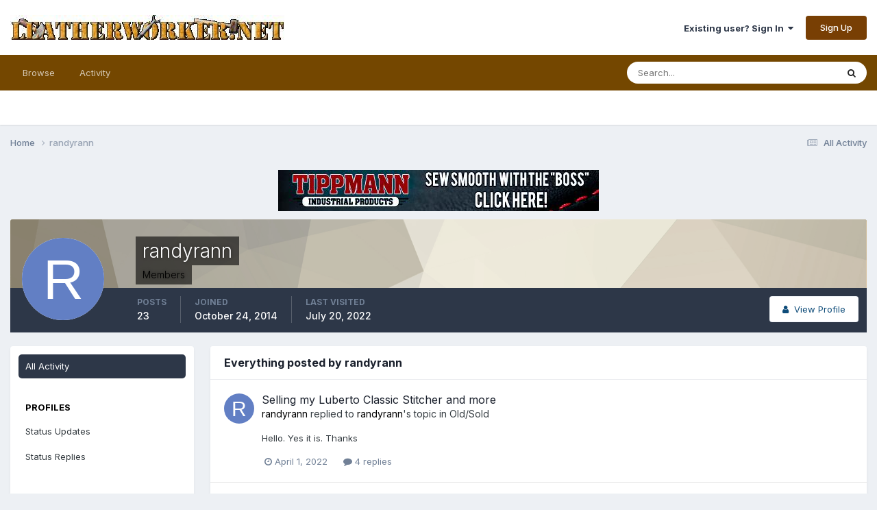

--- FILE ---
content_type: text/html;charset=UTF-8
request_url: https://leatherworker.net/forum/profile/56326-randyrann/content/
body_size: 20127
content:
<!DOCTYPE html>
<html lang="en-US" dir="ltr">
	<head>
		<meta charset="utf-8">
        
		<title>randyrann's Content - Leatherworker.net</title>
		
			<script>
  (function(i,s,o,g,r,a,m){i['GoogleAnalyticsObject']=r;i[r]=i[r]||function(){
  (i[r].q=i[r].q||[]).push(arguments)},i[r].l=1*new Date();a=s.createElement(o),
  m=s.getElementsByTagName(o)[0];a.async=1;a.src=g;m.parentNode.insertBefore(a,m)
  })(window,document,'script','//www.google-analytics.com/analytics.js','ga');

  ga('create', 'UA-2795330-1', 'leatherworker.net');
  ga('send', 'pageview');

</script>
		
		
		
		

	<meta name="viewport" content="width=device-width, initial-scale=1">


	
	
		<meta property="og:image" content="https://leatherworker.net/forum/uploads/monthly_2016_03/56f5cd478447a_sheridan_rose_ladySmall.jpg.2284ac73dda751d08d667eeac3bf83b1.jpg">
	


	<meta name="twitter:card" content="summary_large_image" />




	
		
			
				<meta property="og:site_name" content="Leatherworker.net">
			
		
	

	
		
			
				<meta property="og:locale" content="en_US">
			
		
	


	
		<link rel="canonical" href="https://leatherworker.net/forum/profile/56326-randyrann/content/" />
	





<link rel="manifest" href="https://leatherworker.net/forum/manifest.webmanifest/">
<meta name="msapplication-config" content="https://leatherworker.net/forum/browserconfig.xml/">
<meta name="msapplication-starturl" content="/forum/">
<meta name="application-name" content="">
<meta name="apple-mobile-web-app-title" content="">

	<meta name="theme-color" content="#000000">


	<meta name="msapplication-TileColor" content="#000000">









<link rel="preload" href="//leatherworker.net/forum/applications/core/interface/font/fontawesome-webfont.woff2?v=4.7.0" as="font" crossorigin="anonymous">
		


	<link rel="preconnect" href="https://fonts.googleapis.com">
	<link rel="preconnect" href="https://fonts.gstatic.com" crossorigin>
	
		<link href="https://fonts.googleapis.com/css2?family=Inter:wght@300;400;500;600;700&display=swap" rel="stylesheet">
	



	<link rel='stylesheet' href='https://leatherworker.net/forum/uploads/css_built_6/341e4a57816af3ba440d891ca87450ff_framework.css?v=d03130765a1765477791' media='all'>

	<link rel='stylesheet' href='https://leatherworker.net/forum/uploads/css_built_6/05e81b71abe4f22d6eb8d1a929494829_responsive.css?v=d03130765a1765477791' media='all'>

	<link rel='stylesheet' href='https://leatherworker.net/forum/uploads/css_built_6/90eb5adf50a8c640f633d47fd7eb1778_core.css?v=d03130765a1765477791' media='all'>

	<link rel='stylesheet' href='https://leatherworker.net/forum/uploads/css_built_6/5a0da001ccc2200dc5625c3f3934497d_core_responsive.css?v=d03130765a1765477791' media='all'>

	<link rel='stylesheet' href='https://leatherworker.net/forum/uploads/css_built_6/ffdbd8340d5c38a97b780eeb2549bc3f_profiles.css?v=d03130765a1765477791' media='all'>

	<link rel='stylesheet' href='https://leatherworker.net/forum/uploads/css_built_6/f2ef08fd7eaff94a9763df0d2e2aaa1f_streams.css?v=d03130765a1765477791' media='all'>

	<link rel='stylesheet' href='https://leatherworker.net/forum/uploads/css_built_6/9be4fe0d9dd3ee2160f368f53374cd3f_leaderboard.css?v=d03130765a1765477791' media='all'>

	<link rel='stylesheet' href='https://leatherworker.net/forum/uploads/css_built_6/125515e1b6f230e3adf3a20c594b0cea_profiles_responsive.css?v=d03130765a1765477791' media='all'>

	<link rel='stylesheet' href='https://leatherworker.net/forum/uploads/css_built_6/6a6afb106122c1b73b3caacf669ca862_profile.css?v=d03130765a1765477791' media='all'>

	<link rel='stylesheet' href='https://leatherworker.net/forum/uploads/css_built_6/667696516b1b637f376df8f2a042aef7_profile.css?v=d03130765a1765477791' media='all'>

	<link rel='stylesheet' href='https://leatherworker.net/forum/uploads/css_built_6/85f08a814a02aa8260eec3eab0e3ca47_profile.css?v=d03130765a1765477791' media='all'>





<link rel='stylesheet' href='https://leatherworker.net/forum/uploads/css_built_6/258adbb6e4f3e83cd3b355f84e3fa002_custom.css?v=d03130765a1765477791' media='all'>




		
		

	
	<link rel='shortcut icon' href='https://leatherworker.net/forum/uploads/monthly_2025_01/favicon.ico' type="image/x-icon">

	</head>
	<body class='ipsApp ipsApp_front ipsJS_none ipsClearfix' data-controller='core.front.core.app' data-message="" data-pageApp='core' data-pageLocation='front' data-pageModule='members' data-pageController='profile' data-pageID='56326'  >
		














        

        

		<a href='#ipsLayout_mainArea' class='ipsHide' title='Go to main content on this page' accesskey='m'>Jump to content</a>
		





		<div id='ipsLayout_header' class='ipsClearfix'>
			<header>
				<div class='ipsLayout_container'>
					


<a href='https://leatherworker.net/forum/' id='elLogo' accesskey='1'><img src="https://leatherworker.net/forum/uploads/monthly_2025_06/LW-banner.jpg.5c4282a6ff7d7365a33c19e05d590c33.jpg" alt='Leatherworker.net'></a>

					
						

	<ul id='elUserNav' class='ipsList_inline cSignedOut ipsResponsive_showDesktop'>
		
        
		
        
        
            
            <li id='elSignInLink'>
                <a href='https://leatherworker.net/forum/login/' data-ipsMenu-closeOnClick="false" data-ipsMenu id='elUserSignIn'>
                    Existing user? Sign In &nbsp;<i class='fa fa-caret-down'></i>
                </a>
                
<div id='elUserSignIn_menu' class='ipsMenu ipsMenu_auto ipsHide'>
	<form accept-charset='utf-8' method='post' action='https://leatherworker.net/forum/login/'>
		<input type="hidden" name="csrfKey" value="d62e2bd9e9ebf081d5f394dd2f9212ea">
		<input type="hidden" name="ref" value="aHR0cHM6Ly9sZWF0aGVyd29ya2VyLm5ldC9mb3J1bS9wcm9maWxlLzU2MzI2LXJhbmR5cmFubi9jb250ZW50Lw==">
		<div data-role="loginForm">
			
			
			
				
<div class="ipsPad ipsForm ipsForm_vertical">
	<h4 class="ipsType_sectionHead">Sign In</h4>
	<br><br>
	<ul class='ipsList_reset'>
		<li class="ipsFieldRow ipsFieldRow_noLabel ipsFieldRow_fullWidth">
			
			
				<input type="email" placeholder="Email Address" name="auth" autocomplete="email">
			
		</li>
		<li class="ipsFieldRow ipsFieldRow_noLabel ipsFieldRow_fullWidth">
			<input type="password" placeholder="Password" name="password" autocomplete="current-password">
		</li>
		<li class="ipsFieldRow ipsFieldRow_checkbox ipsClearfix">
			<span class="ipsCustomInput">
				<input type="checkbox" name="remember_me" id="remember_me_checkbox" value="1" checked aria-checked="true">
				<span></span>
			</span>
			<div class="ipsFieldRow_content">
				<label class="ipsFieldRow_label" for="remember_me_checkbox">Remember me</label>
				<span class="ipsFieldRow_desc">Not recommended on shared computers</span>
			</div>
		</li>
		<li class="ipsFieldRow ipsFieldRow_fullWidth">
			<button type="submit" name="_processLogin" value="usernamepassword" class="ipsButton ipsButton_primary ipsButton_small" id="elSignIn_submit">Sign In</button>
			
				<p class="ipsType_right ipsType_small">
					
						<a href='https://leatherworker.net/forum/lostpassword/' >
					
					Forgot your password?</a>
				</p>
			
		</li>
	</ul>
</div>
			
		</div>
	</form>
</div>
            </li>
            
        
		
			<li>
				
					<a href='https://leatherworker.net/forum/register/'  id='elRegisterButton' class='ipsButton ipsButton_normal ipsButton_primary'>Sign Up</a>
				
			</li>
		
	</ul>

						
<ul class='ipsMobileHamburger ipsList_reset ipsResponsive_hideDesktop'>
	<li data-ipsDrawer data-ipsDrawer-drawerElem='#elMobileDrawer'>
		<a href='#' >
			
			
				
			
			
			
			<i class='fa fa-navicon'></i>
		</a>
	</li>
</ul>
					
				</div>
			</header>
			

	<nav data-controller='core.front.core.navBar' class=' ipsResponsive_showDesktop'>
		<div class='ipsNavBar_primary ipsLayout_container '>
			<ul data-role="primaryNavBar" class='ipsClearfix'>
				


	
		
		
		<li  id='elNavSecondary_1' data-role="navBarItem" data-navApp="core" data-navExt="CustomItem">
			
			
				<a href="https://leatherworker.net/forum/"  data-navItem-id="1" >
					Browse<span class='ipsNavBar_active__identifier'></span>
				</a>
			
			
				<ul class='ipsNavBar_secondary ipsHide' data-role='secondaryNavBar'>
					


	
		
		
		<li  id='elNavSecondary_8' data-role="navBarItem" data-navApp="forums" data-navExt="Forums">
			
			
				<a href="https://leatherworker.net/forum/"  data-navItem-id="8" >
					Forums<span class='ipsNavBar_active__identifier'></span>
				</a>
			
			
		</li>
	
	

	
		
		
		<li  id='elNavSecondary_11' data-role="navBarItem" data-navApp="gallery" data-navExt="Gallery">
			
			
				<a href="https://leatherworker.net/forum/gallery/"  data-navItem-id="11" >
					Gallery<span class='ipsNavBar_active__identifier'></span>
				</a>
			
			
		</li>
	
	

	
		
		
		<li  id='elNavSecondary_9' data-role="navBarItem" data-navApp="calendar" data-navExt="Calendar">
			
			
				<a href="https://leatherworker.net/forum/events/"  data-navItem-id="9" >
					Events<span class='ipsNavBar_active__identifier'></span>
				</a>
			
			
		</li>
	
	

	
		
		
		<li  id='elNavSecondary_10' data-role="navBarItem" data-navApp="blog" data-navExt="Blogs">
			
			
				<a href="https://leatherworker.net/forum/blogs/"  data-navItem-id="10" >
					Blogs<span class='ipsNavBar_active__identifier'></span>
				</a>
			
			
		</li>
	
	

	
	

	
		
		
		<li  id='elNavSecondary_29' data-role="navBarItem" data-navApp="core" data-navExt="StaffDirectory">
			
			
				<a href="https://leatherworker.net/forum/staff/"  data-navItem-id="29" >
					Staff<span class='ipsNavBar_active__identifier'></span>
				</a>
			
			
		</li>
	
	

	
		
		
		<li  id='elNavSecondary_30' data-role="navBarItem" data-navApp="core" data-navExt="OnlineUsers">
			
			
				<a href="https://leatherworker.net/forum/online/"  data-navItem-id="30" >
					Online Users<span class='ipsNavBar_active__identifier'></span>
				</a>
			
			
		</li>
	
	

					<li class='ipsHide' id='elNavigationMore_1' data-role='navMore'>
						<a href='#' data-ipsMenu data-ipsMenu-appendTo='#elNavigationMore_1' id='elNavigationMore_1_dropdown'>More <i class='fa fa-caret-down'></i></a>
						<ul class='ipsHide ipsMenu ipsMenu_auto' id='elNavigationMore_1_dropdown_menu' data-role='moreDropdown'></ul>
					</li>
				</ul>
			
		</li>
	
	

	
		
		
		<li  id='elNavSecondary_2' data-role="navBarItem" data-navApp="core" data-navExt="CustomItem">
			
			
				<a href="https://leatherworker.net/forum/discover/"  data-navItem-id="2" >
					Activity<span class='ipsNavBar_active__identifier'></span>
				</a>
			
			
				<ul class='ipsNavBar_secondary ipsHide' data-role='secondaryNavBar'>
					


	
		
		
		<li  id='elNavSecondary_3' data-role="navBarItem" data-navApp="core" data-navExt="AllActivity">
			
			
				<a href="https://leatherworker.net/forum/discover/"  data-navItem-id="3" >
					All Activity<span class='ipsNavBar_active__identifier'></span>
				</a>
			
			
		</li>
	
	

	
		
		
		<li  id='elNavSecondary_4' data-role="navBarItem" data-navApp="core" data-navExt="YourActivityStreams">
			
			
				<a href="#"  data-navItem-id="4" >
					My Activity Streams<span class='ipsNavBar_active__identifier'></span>
				</a>
			
			
		</li>
	
	

	
		
		
		<li  id='elNavSecondary_5' data-role="navBarItem" data-navApp="core" data-navExt="YourActivityStreamsItem">
			
			
				<a href="https://leatherworker.net/forum/discover/unread/"  data-navItem-id="5" >
					Unread Content<span class='ipsNavBar_active__identifier'></span>
				</a>
			
			
		</li>
	
	

	
		
		
		<li  id='elNavSecondary_6' data-role="navBarItem" data-navApp="core" data-navExt="YourActivityStreamsItem">
			
			
				<a href="https://leatherworker.net/forum/discover/content-started/"  data-navItem-id="6" >
					Content I Started<span class='ipsNavBar_active__identifier'></span>
				</a>
			
			
		</li>
	
	

	
		
		
		<li  id='elNavSecondary_7' data-role="navBarItem" data-navApp="core" data-navExt="Search">
			
			
				<a href="https://leatherworker.net/forum/search/"  data-navItem-id="7" >
					Search<span class='ipsNavBar_active__identifier'></span>
				</a>
			
			
		</li>
	
	

					<li class='ipsHide' id='elNavigationMore_2' data-role='navMore'>
						<a href='#' data-ipsMenu data-ipsMenu-appendTo='#elNavigationMore_2' id='elNavigationMore_2_dropdown'>More <i class='fa fa-caret-down'></i></a>
						<ul class='ipsHide ipsMenu ipsMenu_auto' id='elNavigationMore_2_dropdown_menu' data-role='moreDropdown'></ul>
					</li>
				</ul>
			
		</li>
	
	

	
	

	
	

	
	

				<li class='ipsHide' id='elNavigationMore' data-role='navMore'>
					<a href='#' data-ipsMenu data-ipsMenu-appendTo='#elNavigationMore' id='elNavigationMore_dropdown'>More</a>
					<ul class='ipsNavBar_secondary ipsHide' data-role='secondaryNavBar'>
						<li class='ipsHide' id='elNavigationMore_more' data-role='navMore'>
							<a href='#' data-ipsMenu data-ipsMenu-appendTo='#elNavigationMore_more' id='elNavigationMore_more_dropdown'>More <i class='fa fa-caret-down'></i></a>
							<ul class='ipsHide ipsMenu ipsMenu_auto' id='elNavigationMore_more_dropdown_menu' data-role='moreDropdown'></ul>
						</li>
					</ul>
				</li>
			</ul>
			

	<div id="elSearchWrapper">
		<div id='elSearch' data-controller="core.front.core.quickSearch">
			<form accept-charset='utf-8' action='//leatherworker.net/forum/search/?do=quicksearch' method='post'>
                <input type='search' id='elSearchField' placeholder='Search...' name='q' autocomplete='off' aria-label='Search'>
                <details class='cSearchFilter'>
                    <summary class='cSearchFilter__text'></summary>
                    <ul class='cSearchFilter__menu'>
                        
                        <li><label><input type="radio" name="type" value="all" ><span class='cSearchFilter__menuText'>Everywhere</span></label></li>
                        
                        
                            <li><label><input type="radio" name="type" value="core_statuses_status" checked><span class='cSearchFilter__menuText'>Status Updates</span></label></li>
                        
                            <li><label><input type="radio" name="type" value="forums_topic"><span class='cSearchFilter__menuText'>Topics</span></label></li>
                        
                            <li><label><input type="radio" name="type" value="calendar_event"><span class='cSearchFilter__menuText'>Events</span></label></li>
                        
                            <li><label><input type="radio" name="type" value="blog_entry"><span class='cSearchFilter__menuText'>Blog Entries</span></label></li>
                        
                            <li><label><input type="radio" name="type" value="gallery_image"><span class='cSearchFilter__menuText'>Images</span></label></li>
                        
                            <li><label><input type="radio" name="type" value="gallery_album_item"><span class='cSearchFilter__menuText'>Albums</span></label></li>
                        
                            <li><label><input type="radio" name="type" value="nexus_package_item"><span class='cSearchFilter__menuText'>Products</span></label></li>
                        
                            <li><label><input type="radio" name="type" value="core_members"><span class='cSearchFilter__menuText'>Members</span></label></li>
                        
                    </ul>
                </details>
				<button class='cSearchSubmit' type="submit" aria-label='Search'><i class="fa fa-search"></i></button>
			</form>
		</div>
	</div>

		</div>
	</nav>

			
<ul id='elMobileNav' class='ipsResponsive_hideDesktop' data-controller='core.front.core.mobileNav'>
	
		
			<li id='elMobileBreadcrumb'>
				<a href='https://leatherworker.net/forum/'>
					<span>Home</span>
				</a>
			</li>
		
	
	
	
	<li >
		<a data-action="defaultStream" href='https://leatherworker.net/forum/discover/'><i class="fa fa-newspaper-o" aria-hidden="true"></i></a>
	</li>

	

	
		<li class='ipsJS_show'>
			<a href='https://leatherworker.net/forum/search/'><i class='fa fa-search'></i></a>
		</li>
	
</ul>
		</div>
		<main id='ipsLayout_body' class='ipsLayout_container'>
			<div id='ipsLayout_contentArea'>
				<div id='ipsLayout_contentWrapper'>
					
<nav class='ipsBreadcrumb ipsBreadcrumb_top ipsFaded_withHover'>
	

	<ul class='ipsList_inline ipsPos_right'>
		
		<li >
			<a data-action="defaultStream" class='ipsType_light '  href='https://leatherworker.net/forum/discover/'><i class="fa fa-newspaper-o" aria-hidden="true"></i> <span>All Activity</span></a>
		</li>
		
	</ul>

	<ul data-role="breadcrumbList">
		<li>
			<a title="Home" href='https://leatherworker.net/forum/'>
				<span>Home <i class='fa fa-angle-right'></i></span>
			</a>
		</li>
		
		
			<li>
				
					<a href='https://leatherworker.net/forum/profile/56326-randyrann/'>
						<span>randyrann </span>
					</a>
				
			</li>
		
	</ul>
</nav>
					
					<div id='ipsLayout_mainArea'>
						

<div class='ipsD03130765a ipsSpacer_both ipsSpacer_half'>
	<ul class='ipsList_inline ipsType_center ipsList_reset ipsList_noSpacing'>
		
		<li class='ipsD03130765a_large ipsResponsive_showDesktop ipsResponsive_inlineBlock ipsAreaBackground_light'>
			
				<a href='https://leatherworker.net/forum/index.php?app=core&amp;module=system&amp;controller=redirect&amp;do=advertisement&amp;ad=12&amp;key=e0ee0d1b7b13be59bdd01885090c32de1b3eacac9dce6d6cff1d3b6b2578f0b5' target='_blank' rel='nofollow noopener'>
			
				<img src='https://leatherworker.net/forum/uploads/monthly_2025_01/TippmannBoss.jpg.04a0eb61025324ff66b62a128f25e7e4.jpg' alt="advertisement_alt" class='ipsImage ipsContained'>
			
				</a>
			
		</li>
		
		<li class='ipsD03130765a_medium ipsResponsive_showTablet ipsResponsive_inlineBlock ipsAreaBackground_light'>
			
				<a href='https://leatherworker.net/forum/index.php?app=core&amp;module=system&amp;controller=redirect&amp;do=advertisement&amp;ad=12&amp;key=e0ee0d1b7b13be59bdd01885090c32de1b3eacac9dce6d6cff1d3b6b2578f0b5' target='_blank' rel='nofollow noopener'>
			
				<img src='https://leatherworker.net/forum/uploads/monthly_2025_01/TippmannBoss.jpg.04a0eb61025324ff66b62a128f25e7e4.jpg' alt="advertisement_alt" class='ipsImage ipsContained'>
			
				</a>
			
		</li>

		<li class='ipsD03130765a_small ipsResponsive_showPhone ipsResponsive_inlineBlock ipsAreaBackground_light'>
			
				<a href='https://leatherworker.net/forum/index.php?app=core&amp;module=system&amp;controller=redirect&amp;do=advertisement&amp;ad=12&amp;key=e0ee0d1b7b13be59bdd01885090c32de1b3eacac9dce6d6cff1d3b6b2578f0b5' target='_blank' rel='nofollow noopener'>
			
				<img src='https://leatherworker.net/forum/uploads/monthly_2025_01/TippmannBoss.jpg.04a0eb61025324ff66b62a128f25e7e4.jpg' alt="advertisement_alt" class='ipsImage ipsContained'>
			
				</a>
			
		</li>
		
	</ul>
	
</div>

						
						
						

	




						


<div data-controller='core.front.profile.main' id='elProfileUserContent'>
	

<header data-role="profileHeader">
    <div class='ipsPageHead_special cProfileHeaderMinimal' id='elProfileHeader' data-controller='core.global.core.coverPhoto' data-url="https://leatherworker.net/forum/profile/56326-randyrann/?csrfKey=d62e2bd9e9ebf081d5f394dd2f9212ea" data-coverOffset='0'>
        
        <div class='ipsCoverPhoto_container' style="background-color: hsl(43, 100%, 80% )">
            <img src='https://leatherworker.net/forum/uploads/set_resources_6/84c1e40ea0e759e3f1505eb1788ddf3c_pattern.png' class='ipsCoverPhoto_photo' data-action="toggleCoverPhoto" alt=''>
        </div>
        
        
        <div class='ipsColumns ipsColumns_collapsePhone' data-hideOnCoverEdit>
            <div class='ipsColumn ipsColumn_fixed ipsColumn_narrow ipsPos_center' id='elProfilePhoto'>
                
                <span class='ipsUserPhoto ipsUserPhoto_xlarge'>
						<img src='data:image/svg+xml,%3Csvg%20xmlns%3D%22http%3A%2F%2Fwww.w3.org%2F2000%2Fsvg%22%20viewBox%3D%220%200%201024%201024%22%20style%3D%22background%3A%23627fc4%22%3E%3Cg%3E%3Ctext%20text-anchor%3D%22middle%22%20dy%3D%22.35em%22%20x%3D%22512%22%20y%3D%22512%22%20fill%3D%22%23ffffff%22%20font-size%3D%22700%22%20font-family%3D%22-apple-system%2C%20BlinkMacSystemFont%2C%20Roboto%2C%20Helvetica%2C%20Arial%2C%20sans-serif%22%3ER%3C%2Ftext%3E%3C%2Fg%3E%3C%2Fsvg%3E' alt=''>
					</span>
                
                
            </div>
            <div class='ipsColumn ipsColumn_fluid'>
                <div class='ipsPos_left ipsPad cProfileHeader_name ipsType_normal'>
                    <h1 class='ipsType_reset ipsPageHead_barText'>
                        randyrann

                        
                        
                    </h1>
                    <span>
						
						<span class='ipsPageHead_barText'><span style='color:black'>Members</span></span>
					</span>
                </div>
                
                <ul class='ipsList_inline ipsPad ipsResponsive_hidePhone ipsResponsive_block ipsPos_left'>
                    
                    <li>

<div data-followApp='core' data-followArea='member' data-followID='56326'  data-controller='core.front.core.followButton'>
	
		

	
</div></li>
                    
                    
                </ul>
                
            </div>
        </div>
    </div>

    <div class='ipsGrid ipsAreaBackground ipsPad ipsResponsive_showPhone ipsResponsive_block'>
        
        
        

        
        
        <div data-role='switchView' class='ipsGrid_span12'>
            <div data-action="goToProfile" data-type='phone' class=''>
                <a href='https://leatherworker.net/forum/profile/56326-randyrann/' class='ipsButton ipsButton_veryLight ipsButton_small ipsButton_fullWidth' title="randyrann's Profile"><i class='fa fa-user'></i></a>
            </div>
            <div data-action="browseContent" data-type='phone' class='ipsHide'>
                <a href="https://leatherworker.net/forum/profile/56326-randyrann/content/" rel="nofollow" class='ipsButton ipsButton_veryLight ipsButton_small ipsButton_fullWidth'  title="randyrann's Content"><i class='fa fa-newspaper-o'></i></a>
            </div>
        </div>
    </div>

    <div id='elProfileStats' class='ipsClearfix sm:ipsPadding ipsResponsive_pull'>
        <div data-role='switchView' class='ipsResponsive_hidePhone ipsPos_right'>
            <a href='https://leatherworker.net/forum/profile/56326-randyrann/' class='ipsButton ipsButton_veryLight ipsButton_small ipsPos_right ' data-action="goToProfile" data-type='full' title="randyrann's Profile"><i class='fa fa-user'></i> <span class='ipsResponsive_showDesktop ipsResponsive_inline'>&nbsp;View Profile</span></a>
            <a href="https://leatherworker.net/forum/profile/56326-randyrann/content/" rel="nofollow" class='ipsButton ipsButton_veryLight ipsButton_small ipsPos_right ipsHide' data-action="browseContent" data-type='full' title="randyrann's Content"><i class='fa fa-newspaper-o'></i> <span class='ipsResponsive_showDesktop ipsResponsive_inline'>&nbsp;See their activity</span></a>
        </div>
        <ul class='ipsList_reset ipsFlex ipsFlex-ai:center ipsFlex-fw:wrap ipsPos_left ipsResponsive_noFloat'>
            <li>
                <h4 class='ipsType_minorHeading'>Posts</h4>
                23
            </li>
            <li>
                <h4 class='ipsType_minorHeading'>Joined</h4>
                <time datetime='2014-10-24T02:46:51Z' title='10/24/2014 02:46  AM' data-short='11 yr'>October 24, 2014</time>
            </li>
            
            <li>
                <h4 class='ipsType_minorHeading'>Last visited</h4>
                <span>
					
                    <time datetime='2022-07-20T02:44:27Z' title='07/20/2022 02:44  AM' data-short='3 yr'>July 20, 2022</time>
				</span>
            </li>
            
            
        </ul>
    </div>
</header>
	<div data-role="profileContent" class='ipsSpacer_top'>

		<div class="ipsColumns ipsColumns_collapsePhone">
			<div class="ipsColumn ipsColumn_wide">
				<div class='ipsPadding:half ipsBox'>
					<div class="ipsSideMenu" data-ipsTabBar data-ipsTabBar-contentArea='#elUserContent' data-ipsTabBar-itemselector=".ipsSideMenu_item" data-ipsTabBar-activeClass="ipsSideMenu_itemActive" data-ipsSideMenu>
						<h3 class="ipsSideMenu_mainTitle ipsAreaBackground_light ipsType_medium">
							<a href="#user_content" class="ipsPad_double" data-action="openSideMenu"><i class="fa fa-bars"></i> &nbsp;Content Type&nbsp;<i class="fa fa-caret-down"></i></a>
						</h3>
						<div>
							<ul class="ipsSideMenu_list">
								<li><a href="https://leatherworker.net/forum/profile/56326-randyrann/content/?change_section=1" class="ipsSideMenu_item ipsSideMenu_itemActive">All Activity</a></li>
							</ul>
							
								<h4 class='ipsSideMenu_subTitle'>Profiles</h4>
								<ul class="ipsSideMenu_list">
									
										<li><a href="https://leatherworker.net/forum/profile/56326-randyrann/content/?type=core_statuses_status&amp;change_section=1" class="ipsSideMenu_item ">Status Updates</a></li>
									
										<li><a href="https://leatherworker.net/forum/profile/56326-randyrann/content/?type=core_statuses_reply&amp;change_section=1" class="ipsSideMenu_item ">Status Replies</a></li>
									
								</ul>
							
								<h4 class='ipsSideMenu_subTitle'>Forums</h4>
								<ul class="ipsSideMenu_list">
									
										<li><a href="https://leatherworker.net/forum/profile/56326-randyrann/content/?type=forums_topic&amp;change_section=1" class="ipsSideMenu_item ">Topics</a></li>
									
										<li><a href="https://leatherworker.net/forum/profile/56326-randyrann/content/?type=forums_topic_post&amp;change_section=1" class="ipsSideMenu_item ">Posts</a></li>
									
								</ul>
							
								<h4 class='ipsSideMenu_subTitle'>Events</h4>
								<ul class="ipsSideMenu_list">
									
										<li><a href="https://leatherworker.net/forum/profile/56326-randyrann/content/?type=calendar_event&amp;change_section=1" class="ipsSideMenu_item ">Events</a></li>
									
										<li><a href="https://leatherworker.net/forum/profile/56326-randyrann/content/?type=calendar_event_comment&amp;change_section=1" class="ipsSideMenu_item ">Event Comments</a></li>
									
								</ul>
							
								<h4 class='ipsSideMenu_subTitle'>Blogs</h4>
								<ul class="ipsSideMenu_list">
									
										<li><a href="https://leatherworker.net/forum/profile/56326-randyrann/content/?type=blog_entry&amp;change_section=1" class="ipsSideMenu_item ">Blog Entries</a></li>
									
										<li><a href="https://leatherworker.net/forum/profile/56326-randyrann/content/?type=blog_entry_comment&amp;change_section=1" class="ipsSideMenu_item ">Blog Comments</a></li>
									
								</ul>
							
								<h4 class='ipsSideMenu_subTitle'>Gallery</h4>
								<ul class="ipsSideMenu_list">
									
										<li><a href="https://leatherworker.net/forum/profile/56326-randyrann/content/?type=gallery_image&amp;change_section=1" class="ipsSideMenu_item ">Images</a></li>
									
										<li><a href="https://leatherworker.net/forum/profile/56326-randyrann/content/?type=gallery_image_comment&amp;change_section=1" class="ipsSideMenu_item ">Image Comments</a></li>
									
										<li><a href="https://leatherworker.net/forum/profile/56326-randyrann/content/?type=gallery_album_item&amp;change_section=1" class="ipsSideMenu_item ">Albums</a></li>
									
										<li><a href="https://leatherworker.net/forum/profile/56326-randyrann/content/?type=gallery_album_comment&amp;change_section=1" class="ipsSideMenu_item ">Album Comments</a></li>
									
								</ul>
							
								<h4 class='ipsSideMenu_subTitle'>Store</h4>
								<ul class="ipsSideMenu_list">
									
										<li><a href="https://leatherworker.net/forum/profile/56326-randyrann/content/?type=nexus_package_review&amp;change_section=1" class="ipsSideMenu_item ">Product Reviews</a></li>
									
								</ul>
							
						</div>			
					</div>
				</div>
			</div>
			<div class="ipsColumn ipsColumn_fluid" id='elUserContent'>
				
<div class='ipsBox'>
	<h2 class='ipsType_sectionTitle ipsType_reset'>Everything posted by randyrann</h2>
	

<div data-baseurl="https://leatherworker.net/forum/profile/56326-randyrann/content/?all_activity=1&amp;page=1" data-resort="listResort" data-tableid="topics" data-controller="core.global.core.table">
	<div data-role="tableRows">
		
		<ol class='ipsDataList ipsDataList_large cSearchActivity ipsStream ipsPad'>
			
				

<li class='ipsStreamItem ipsStreamItem_contentBlock ipsStreamItem_expanded ipsAreaBackground_reset ipsPad  ' data-role='activityItem' data-timestamp='1648848323'>
	<div class='ipsStreamItem_container ipsClearfix'>
		
			
			<div class='ipsStreamItem_header ipsPhotoPanel ipsPhotoPanel_mini'>
								
					<span class='ipsStreamItem_contentType' data-ipsTooltip title='Post'><i class='fa fa-comment'></i></span>
				
				

	<a href="https://leatherworker.net/forum/profile/56326-randyrann/" rel="nofollow" data-ipsHover data-ipsHover-target="https://leatherworker.net/forum/profile/56326-randyrann/?do=hovercard" class="ipsUserPhoto ipsUserPhoto_mini" title="Go to randyrann's profile">
		<img src='data:image/svg+xml,%3Csvg%20xmlns%3D%22http%3A%2F%2Fwww.w3.org%2F2000%2Fsvg%22%20viewBox%3D%220%200%201024%201024%22%20style%3D%22background%3A%23627fc4%22%3E%3Cg%3E%3Ctext%20text-anchor%3D%22middle%22%20dy%3D%22.35em%22%20x%3D%22512%22%20y%3D%22512%22%20fill%3D%22%23ffffff%22%20font-size%3D%22700%22%20font-family%3D%22-apple-system%2C%20BlinkMacSystemFont%2C%20Roboto%2C%20Helvetica%2C%20Arial%2C%20sans-serif%22%3ER%3C%2Ftext%3E%3C%2Fg%3E%3C%2Fsvg%3E' alt='randyrann' loading="lazy">
	</a>

				<div class=''>
					
					<h2 class='ipsType_reset ipsStreamItem_title ipsContained_container ipsStreamItem_titleSmall'>
						
						
						<span class='ipsType_break ipsContained'>
							<a href='https://leatherworker.net/forum/topic/100088-selling-my-luberto-classic-stitcher-and-more/?do=findComment&amp;comment=679660' data-linkType="link" data-searchable> Selling my Luberto Classic Stitcher and more</a>
						</span>
						
					</h2>
					
						<p class='ipsType_reset ipsStreamItem_status ipsType_blendLinks'>
							
<a href='https://leatherworker.net/forum/profile/56326-randyrann/' rel="nofollow" data-ipsHover data-ipsHover-width="370" data-ipsHover-target='https://leatherworker.net/forum/profile/56326-randyrann/?do=hovercard' title="Go to randyrann's profile" class="ipsType_break"><span style='color:black'>randyrann</span></a> replied to 
<a href='https://leatherworker.net/forum/profile/56326-randyrann/' rel="nofollow" data-ipsHover data-ipsHover-width="370" data-ipsHover-target='https://leatherworker.net/forum/profile/56326-randyrann/?do=hovercard' title="Go to randyrann's profile" class="ipsType_break"><span style='color:black'>randyrann</span></a>'s topic in <a href='https://leatherworker.net/forum/forum/87-oldsold/'>Old/Sold</a>
						</p>
					
					
						
					
				</div>
			</div>
			
				<div class='ipsStreamItem_snippet ipsType_break'>
					
					 	

	<div class='ipsType_richText ipsContained ipsType_medium'>
		<div data-ipsTruncate data-ipsTruncate-type='remove' data-ipsTruncate-size='3 lines' data-ipsTruncate-watch='false'>
			Hello. Yes it is.
 


	Thanks
		</div>
	</div>


					
				</div>
				<ul class='ipsList_inline ipsStreamItem_meta ipsGap:1'>
					<li class='ipsType_light ipsType_medium'>
						
						<i class='fa fa-clock-o'></i> <time datetime='2022-04-01T21:25:23Z' title='04/01/2022 09:25  PM' data-short='3 yr'>April 1, 2022</time>
						
					</li>
					
						<li class='ipsType_light ipsType_medium'>
							<a href='https://leatherworker.net/forum/topic/100088-selling-my-luberto-classic-stitcher-and-more/?do=findComment&amp;comment=679660' class='ipsType_blendLinks'>
								
									<i class='fa fa-comment'></i> 4 replies
								
							</a>
						</li>
					
					
					
				</ul>
			
		
	</div>
</li>
			
				

<li class='ipsStreamItem ipsStreamItem_contentBlock ipsStreamItem_expanded ipsAreaBackground_reset ipsPad  ' data-role='activityItem' data-timestamp='1647549206'>
	<div class='ipsStreamItem_container ipsClearfix'>
		
			
			<div class='ipsStreamItem_header ipsPhotoPanel ipsPhotoPanel_mini'>
				
					<span class='ipsStreamItem_contentType' data-ipsTooltip title='Topic'><i class='fa fa-comments'></i></span>
				
				

	<a href="https://leatherworker.net/forum/profile/56326-randyrann/" rel="nofollow" data-ipsHover data-ipsHover-target="https://leatherworker.net/forum/profile/56326-randyrann/?do=hovercard" class="ipsUserPhoto ipsUserPhoto_mini" title="Go to randyrann's profile">
		<img src='data:image/svg+xml,%3Csvg%20xmlns%3D%22http%3A%2F%2Fwww.w3.org%2F2000%2Fsvg%22%20viewBox%3D%220%200%201024%201024%22%20style%3D%22background%3A%23627fc4%22%3E%3Cg%3E%3Ctext%20text-anchor%3D%22middle%22%20dy%3D%22.35em%22%20x%3D%22512%22%20y%3D%22512%22%20fill%3D%22%23ffffff%22%20font-size%3D%22700%22%20font-family%3D%22-apple-system%2C%20BlinkMacSystemFont%2C%20Roboto%2C%20Helvetica%2C%20Arial%2C%20sans-serif%22%3ER%3C%2Ftext%3E%3C%2Fg%3E%3C%2Fsvg%3E' alt='randyrann' loading="lazy">
	</a>

				<div class=''>
					
					<h2 class='ipsType_reset ipsStreamItem_title ipsContained_container '>
						
						
						<span class='ipsType_break ipsContained'>
							<a href='https://leatherworker.net/forum/topic/100088-selling-my-luberto-classic-stitcher-and-more/?do=findComment&amp;comment=678122' data-linkType="link" data-searchable> Selling my Luberto Classic Stitcher and more</a>
						</span>
						
					</h2>
					
						<p class='ipsType_reset ipsStreamItem_status ipsType_blendLinks'>
							
<a href='https://leatherworker.net/forum/profile/56326-randyrann/' rel="nofollow" data-ipsHover data-ipsHover-width="370" data-ipsHover-target='https://leatherworker.net/forum/profile/56326-randyrann/?do=hovercard' title="Go to randyrann's profile" class="ipsType_break"><span style='color:black'>randyrann</span></a> posted a topic in  <a href='https://leatherworker.net/forum/forum/87-oldsold/'>Old/Sold</a>
						</p>
					
					
						
					
				</div>
			</div>
			
				<div class='ipsStreamItem_snippet ipsType_break'>
					
					 	

	<div class='ipsType_richText ipsContained ipsType_medium'>
		<div data-ipsTruncate data-ipsTruncate-type='remove' data-ipsTruncate-size='3 lines' data-ipsTruncate-watch='false'>
			Hello I am selling my Leather equipment and more. I have a Luberto Classic, Landis 8" splitter plus everything in photos. I am selling it all for $4000 to be picked up here in Oklahoma City area. Pleas PM me if interested. 
 


	Thank you. Randy
		</div>
	</div>


    <div class='ipsFlex ipsFlex-fw:wrap ipsGap:2 ipsMargin_top:half' data-controller="core.front.core.lightboxedImages" data-ipsLazyLoad>
        
            
            <div>
                <a href='https://leatherworker.net/forum/uploads/monthly_2022_03/2039803085_image0(11).jpeg.823674d079b0cc52eef33ed24efc314b.jpeg'  data-ipsLightbox  data-ipsLightbox-group='gb44c9996a4d5bebfbefb54ca3382fff3'>
                    <span class='ipsThumb_bg ipsThumb_small ipsPos_left' style='background-image: url(https://leatherworker.net/forum/uploads/monthly_2022_03/2039803085_image0\(11\).jpeg.823674d079b0cc52eef33ed24efc314b.jpeg)'>
                        <img src='https://leatherworker.net/forum/uploads/monthly_2022_03/2039803085_image0(11).jpeg.823674d079b0cc52eef33ed24efc314b.jpeg' >
                    </span>
                </a>
            </div>
        
            
            <div>
                <a href='https://leatherworker.net/forum/uploads/monthly_2022_03/1489015913_image0(12).jpeg.a405aa700ab9f0ad9ca4a638163d2c77.jpeg'  data-ipsLightbox  data-ipsLightbox-group='gb44c9996a4d5bebfbefb54ca3382fff3'>
                    <span class='ipsThumb_bg ipsThumb_small ipsPos_left' style='background-image: url(https://leatherworker.net/forum/uploads/monthly_2022_03/1489015913_image0\(12\).jpeg.a405aa700ab9f0ad9ca4a638163d2c77.jpeg)'>
                        <img src='https://leatherworker.net/forum/uploads/monthly_2022_03/1489015913_image0(12).jpeg.a405aa700ab9f0ad9ca4a638163d2c77.jpeg' >
                    </span>
                </a>
            </div>
        
            
            <div>
                <a href='https://leatherworker.net/forum/uploads/monthly_2022_03/1067467332_image1(12).jpeg.8e11860f44895fd1cae8c1e6d4eed8d6.jpeg'  data-ipsLightbox  data-ipsLightbox-group='gb44c9996a4d5bebfbefb54ca3382fff3'>
                    <span class='ipsThumb_bg ipsThumb_small ipsPos_left' style='background-image: url(https://leatherworker.net/forum/uploads/monthly_2022_03/1067467332_image1\(12\).jpeg.8e11860f44895fd1cae8c1e6d4eed8d6.jpeg)'>
                        <img src='https://leatherworker.net/forum/uploads/monthly_2022_03/1067467332_image1(12).jpeg.8e11860f44895fd1cae8c1e6d4eed8d6.jpeg' >
                    </span>
                </a>
            </div>
        
            
            <div>
                <a href='https://leatherworker.net/forum/uploads/monthly_2022_03/1451191853_image1(13).jpeg.a4f9663325a2d6d0fc82ee31fe2d252d.jpeg'  data-ipsLightbox  data-ipsLightbox-group='gb44c9996a4d5bebfbefb54ca3382fff3'>
                    <span class='ipsThumb_bg ipsThumb_small ipsPos_left' style='background-image: url(https://leatherworker.net/forum/uploads/monthly_2022_03/1451191853_image1\(13\).jpeg.a4f9663325a2d6d0fc82ee31fe2d252d.jpeg)'>
                        <img src='https://leatherworker.net/forum/uploads/monthly_2022_03/1451191853_image1(13).jpeg.a4f9663325a2d6d0fc82ee31fe2d252d.jpeg' >
                    </span>
                </a>
            </div>
        
            
            <div>
                <a href='https://leatherworker.net/forum/uploads/monthly_2022_03/812211902_image2(9).jpeg.c093b4aab922b616091c01a4d0495759.jpeg'  data-ipsLightbox  data-ipsLightbox-group='gb44c9996a4d5bebfbefb54ca3382fff3'>
                    <span class='ipsThumb_bg ipsThumb_small ipsPos_left' style='background-image: url(https://leatherworker.net/forum/uploads/monthly_2022_03/812211902_image2\(9\).jpeg.c093b4aab922b616091c01a4d0495759.jpeg)'>
                        <img src='https://leatherworker.net/forum/uploads/monthly_2022_03/812211902_image2(9).jpeg.c093b4aab922b616091c01a4d0495759.jpeg' >
                    </span>
                </a>
            </div>
        
            
            <div>
                <a href='https://leatherworker.net/forum/uploads/monthly_2022_03/581865673_image2(10).jpeg.c9965d3733eef306e93773bee748c743.jpeg'  data-ipsLightbox  data-ipsLightbox-group='gb44c9996a4d5bebfbefb54ca3382fff3'>
                    <span class='ipsThumb_bg ipsThumb_small ipsPos_left' style='background-image: url(https://leatherworker.net/forum/uploads/monthly_2022_03/581865673_image2\(10\).jpeg.c9965d3733eef306e93773bee748c743.jpeg)'>
                        <img src='https://leatherworker.net/forum/uploads/monthly_2022_03/581865673_image2(10).jpeg.c9965d3733eef306e93773bee748c743.jpeg' >
                    </span>
                </a>
            </div>
        
            
            <div>
                <a href='https://leatherworker.net/forum/uploads/monthly_2022_03/1416329511_image3(9).jpeg.c9200d49711fd0e2e8b3689a119c2f19.jpeg'  data-ipsLightbox  data-ipsLightbox-group='gb44c9996a4d5bebfbefb54ca3382fff3'>
                    <span class='ipsThumb_bg ipsThumb_small ipsPos_left' style='background-image: url(https://leatherworker.net/forum/uploads/monthly_2022_03/1416329511_image3\(9\).jpeg.c9200d49711fd0e2e8b3689a119c2f19.jpeg)'>
                        <img src='https://leatherworker.net/forum/uploads/monthly_2022_03/1416329511_image3(9).jpeg.c9200d49711fd0e2e8b3689a119c2f19.jpeg' >
                    </span>
                </a>
            </div>
        
            
            <div>
                <a href='https://leatherworker.net/forum/uploads/monthly_2022_03/431068880_image3(10).jpeg.bdcbd79bb27b649f14bfee1d83c2918c.jpeg'  data-ipsLightbox  data-ipsLightbox-group='gb44c9996a4d5bebfbefb54ca3382fff3'>
                    <span class='ipsThumb_bg ipsThumb_small ipsPos_left' style='background-image: url(https://leatherworker.net/forum/uploads/monthly_2022_03/431068880_image3\(10\).jpeg.bdcbd79bb27b649f14bfee1d83c2918c.jpeg)'>
                        <img src='https://leatherworker.net/forum/uploads/monthly_2022_03/431068880_image3(10).jpeg.bdcbd79bb27b649f14bfee1d83c2918c.jpeg' >
                    </span>
                </a>
            </div>
        
            
            <div>
                <a href='https://leatherworker.net/forum/uploads/monthly_2022_03/1196025316_image4(6).jpeg.fe7d7fcedd6af002366a390d28ea850b.jpeg'  data-ipsLightbox  data-ipsLightbox-group='gb44c9996a4d5bebfbefb54ca3382fff3'>
                    <span class='ipsThumb_bg ipsThumb_small ipsPos_left' style='background-image: url(https://leatherworker.net/forum/uploads/monthly_2022_03/1196025316_image4\(6\).jpeg.fe7d7fcedd6af002366a390d28ea850b.jpeg)'>
                        <img src='https://leatherworker.net/forum/uploads/monthly_2022_03/1196025316_image4(6).jpeg.fe7d7fcedd6af002366a390d28ea850b.jpeg' >
                    </span>
                </a>
            </div>
        
            
            <div>
                <a href='https://leatherworker.net/forum/uploads/monthly_2022_03/581424442_image4(7).jpeg.3b4727c5c916fd87ee73c2e1ddb4afcb.jpeg'  data-ipsLightbox  data-ipsLightbox-group='gb44c9996a4d5bebfbefb54ca3382fff3'>
                    <span class='ipsThumb_bg ipsThumb_small ipsPos_left' style='background-image: url(https://leatherworker.net/forum/uploads/monthly_2022_03/581424442_image4\(7\).jpeg.3b4727c5c916fd87ee73c2e1ddb4afcb.jpeg)'>
                        <img src='https://leatherworker.net/forum/uploads/monthly_2022_03/581424442_image4(7).jpeg.3b4727c5c916fd87ee73c2e1ddb4afcb.jpeg' >
                    </span>
                </a>
            </div>
        
            
            <div>
                <a href='https://leatherworker.net/forum/uploads/monthly_2022_03/809137833_image5(1).jpeg.c59fc4a078eaa0047f73076416ae5dd1.jpeg'  data-ipsLightbox  data-ipsLightbox-group='gb44c9996a4d5bebfbefb54ca3382fff3'>
                    <span class='ipsThumb_bg ipsThumb_small ipsPos_left' style='background-image: url(https://leatherworker.net/forum/uploads/monthly_2022_03/809137833_image5\(1\).jpeg.c59fc4a078eaa0047f73076416ae5dd1.jpeg)'>
                        <img src='https://leatherworker.net/forum/uploads/monthly_2022_03/809137833_image5(1).jpeg.c59fc4a078eaa0047f73076416ae5dd1.jpeg' >
                    </span>
                </a>
            </div>
        
            
            <div>
                <a href='https://leatherworker.net/forum/uploads/monthly_2022_03/263621275_image5(2).jpeg.a8c29d42b9a32ed4a63f1d213c76b528.jpeg'  data-ipsLightbox  data-ipsLightbox-group='gb44c9996a4d5bebfbefb54ca3382fff3'>
                    <span class='ipsThumb_bg ipsThumb_small ipsPos_left' style='background-image: url(https://leatherworker.net/forum/uploads/monthly_2022_03/263621275_image5\(2\).jpeg.a8c29d42b9a32ed4a63f1d213c76b528.jpeg)'>
                        <img src='https://leatherworker.net/forum/uploads/monthly_2022_03/263621275_image5(2).jpeg.a8c29d42b9a32ed4a63f1d213c76b528.jpeg' >
                    </span>
                </a>
            </div>
        
            
            <div>
                <a href='https://leatherworker.net/forum/uploads/monthly_2022_03/image6.jpeg.fc51c70e0e1efefb66c73694310e4fa4.jpeg'  data-ipsLightbox  data-ipsLightbox-group='gb44c9996a4d5bebfbefb54ca3382fff3'>
                    <span class='ipsThumb_bg ipsThumb_small ipsPos_left' style='background-image: url(https://leatherworker.net/forum/uploads/monthly_2022_03/image6.jpeg.fc51c70e0e1efefb66c73694310e4fa4.jpeg)'>
                        <img src='https://leatherworker.net/forum/uploads/monthly_2022_03/image6.jpeg.fc51c70e0e1efefb66c73694310e4fa4.jpeg' >
                    </span>
                </a>
            </div>
        
            
            <div>
                <a href='https://leatherworker.net/forum/uploads/monthly_2022_03/image7.jpeg.6cba897fe683d0adc1b55715af72b2f9.jpeg'  data-ipsLightbox  data-ipsLightbox-group='gb44c9996a4d5bebfbefb54ca3382fff3'>
                    <span class='ipsThumb_bg ipsThumb_small ipsPos_left' style='background-image: url(https://leatherworker.net/forum/uploads/monthly_2022_03/image7.jpeg.6cba897fe683d0adc1b55715af72b2f9.jpeg)'>
                        <img src='https://leatherworker.net/forum/uploads/monthly_2022_03/image7.jpeg.6cba897fe683d0adc1b55715af72b2f9.jpeg' >
                    </span>
                </a>
            </div>
        
            
            <div>
                <a href='https://leatherworker.net/forum/uploads/monthly_2022_03/image8.jpeg.9e11f9848c57c58af86e9d9cf9dbb1a1.jpeg'  data-ipsLightbox  data-ipsLightbox-group='gb44c9996a4d5bebfbefb54ca3382fff3'>
                    <span class='ipsThumb_bg ipsThumb_small ipsPos_left' style='background-image: url(https://leatherworker.net/forum/uploads/monthly_2022_03/image8.jpeg.9e11f9848c57c58af86e9d9cf9dbb1a1.jpeg)'>
                        <img src='https://leatherworker.net/forum/uploads/monthly_2022_03/image8.jpeg.9e11f9848c57c58af86e9d9cf9dbb1a1.jpeg' >
                    </span>
                </a>
            </div>
        
            
            <div>
                <a href='https://leatherworker.net/forum/uploads/monthly_2022_03/image9.jpeg.7b020925daea7b13cd2514f05fa04b97.jpeg'  data-ipsLightbox  data-ipsLightbox-group='gb44c9996a4d5bebfbefb54ca3382fff3'>
                    <span class='ipsThumb_bg ipsThumb_small ipsPos_left' style='background-image: url(https://leatherworker.net/forum/uploads/monthly_2022_03/image9.jpeg.7b020925daea7b13cd2514f05fa04b97.jpeg)'>
                        <img src='https://leatherworker.net/forum/uploads/monthly_2022_03/image9.jpeg.7b020925daea7b13cd2514f05fa04b97.jpeg' >
                    </span>
                </a>
            </div>
        
            
            <div>
                <a href='https://leatherworker.net/forum/uploads/monthly_2022_03/image10.jpeg.e0c1d7cd86265921acaa77d395355aac.jpeg'  data-ipsLightbox  data-ipsLightbox-group='gb44c9996a4d5bebfbefb54ca3382fff3'>
                    <span class='ipsThumb_bg ipsThumb_small ipsPos_left' style='background-image: url(https://leatherworker.net/forum/uploads/monthly_2022_03/image10.jpeg.e0c1d7cd86265921acaa77d395355aac.jpeg)'>
                        <img src='https://leatherworker.net/forum/uploads/monthly_2022_03/image10.jpeg.e0c1d7cd86265921acaa77d395355aac.jpeg' >
                    </span>
                </a>
            </div>
        
            
            <div>
                <a href='https://leatherworker.net/forum/uploads/monthly_2022_03/image11.jpeg.4cdfffb1959ee34cfd7d0b23044550eb.jpeg'  data-ipsLightbox  data-ipsLightbox-group='gb44c9996a4d5bebfbefb54ca3382fff3'>
                    <span class='ipsThumb_bg ipsThumb_small ipsPos_left' style='background-image: url(https://leatherworker.net/forum/uploads/monthly_2022_03/image11.jpeg.4cdfffb1959ee34cfd7d0b23044550eb.jpeg)'>
                        <img src='https://leatherworker.net/forum/uploads/monthly_2022_03/image11.jpeg.4cdfffb1959ee34cfd7d0b23044550eb.jpeg' >
                    </span>
                </a>
            </div>
        
            
            <div>
                <a href='https://leatherworker.net/forum/uploads/monthly_2022_03/image12.jpeg.9280ac9a7a6da7238d5efad141ed5b67.jpeg'  data-ipsLightbox  data-ipsLightbox-group='gb44c9996a4d5bebfbefb54ca3382fff3'>
                    <span class='ipsThumb_bg ipsThumb_small ipsPos_left' style='background-image: url(https://leatherworker.net/forum/uploads/monthly_2022_03/image12.jpeg.9280ac9a7a6da7238d5efad141ed5b67.jpeg)'>
                        <img src='https://leatherworker.net/forum/uploads/monthly_2022_03/image12.jpeg.9280ac9a7a6da7238d5efad141ed5b67.jpeg' >
                    </span>
                </a>
            </div>
        
            
            <div>
                <a href='https://leatherworker.net/forum/uploads/monthly_2022_03/image13.jpeg.e8507ccb61018d79a724007b739c27e2.jpeg'  data-ipsLightbox  data-ipsLightbox-group='gb44c9996a4d5bebfbefb54ca3382fff3'>
                    <span class='ipsThumb_bg ipsThumb_small ipsPos_left' style='background-image: url(https://leatherworker.net/forum/uploads/monthly_2022_03/image13.jpeg.e8507ccb61018d79a724007b739c27e2.jpeg)'>
                        <img src='https://leatherworker.net/forum/uploads/monthly_2022_03/image13.jpeg.e8507ccb61018d79a724007b739c27e2.jpeg' >
                    </span>
                </a>
            </div>
        
            
            <div>
                <a href='https://leatherworker.net/forum/uploads/monthly_2022_03/image14.jpeg.231316db733d1178f78a63ca7e043afc.jpeg'  data-ipsLightbox  data-ipsLightbox-group='gb44c9996a4d5bebfbefb54ca3382fff3'>
                    <span class='ipsThumb_bg ipsThumb_small ipsPos_left' style='background-image: url(https://leatherworker.net/forum/uploads/monthly_2022_03/image14.jpeg.231316db733d1178f78a63ca7e043afc.jpeg)'>
                        <img src='https://leatherworker.net/forum/uploads/monthly_2022_03/image14.jpeg.231316db733d1178f78a63ca7e043afc.jpeg' >
                    </span>
                </a>
            </div>
        
            
            <div>
                <a href='https://leatherworker.net/forum/uploads/monthly_2022_03/image15.jpeg.372131f12d7dfbdf8188ed3a530ad8a8.jpeg'  data-ipsLightbox  data-ipsLightbox-group='gb44c9996a4d5bebfbefb54ca3382fff3'>
                    <span class='ipsThumb_bg ipsThumb_small ipsPos_left' style='background-image: url(https://leatherworker.net/forum/uploads/monthly_2022_03/image15.jpeg.372131f12d7dfbdf8188ed3a530ad8a8.jpeg)'>
                        <img src='https://leatherworker.net/forum/uploads/monthly_2022_03/image15.jpeg.372131f12d7dfbdf8188ed3a530ad8a8.jpeg' >
                    </span>
                </a>
            </div>
        
    </div>

					
				</div>
				<ul class='ipsList_inline ipsStreamItem_meta ipsGap:1'>
					<li class='ipsType_light ipsType_medium'>
						
						<i class='fa fa-clock-o'></i> <time datetime='2022-03-17T20:33:26Z' title='03/17/2022 08:33  PM' data-short='3 yr'>March 17, 2022</time>
						
					</li>
					
						<li class='ipsType_light ipsType_medium'>
							<a href='https://leatherworker.net/forum/topic/100088-selling-my-luberto-classic-stitcher-and-more/?do=findComment&amp;comment=678122' class='ipsType_blendLinks'>
								
									<i class='fa fa-comment'></i> 4 replies
								
							</a>
						</li>
					
					
					
				</ul>
			
		
	</div>
</li>
			
				

<li class='ipsStreamItem ipsStreamItem_contentBlock ipsStreamItem_expanded ipsAreaBackground_reset ipsPad  ' data-role='activityItem' data-timestamp='1587044424'>
	<div class='ipsStreamItem_container ipsClearfix'>
		
			
			<div class='ipsStreamItem_header ipsPhotoPanel ipsPhotoPanel_mini'>
								
					<span class='ipsStreamItem_contentType' data-ipsTooltip title='Post'><i class='fa fa-comment'></i></span>
				
				

	<a href="https://leatherworker.net/forum/profile/56326-randyrann/" rel="nofollow" data-ipsHover data-ipsHover-target="https://leatherworker.net/forum/profile/56326-randyrann/?do=hovercard" class="ipsUserPhoto ipsUserPhoto_mini" title="Go to randyrann's profile">
		<img src='data:image/svg+xml,%3Csvg%20xmlns%3D%22http%3A%2F%2Fwww.w3.org%2F2000%2Fsvg%22%20viewBox%3D%220%200%201024%201024%22%20style%3D%22background%3A%23627fc4%22%3E%3Cg%3E%3Ctext%20text-anchor%3D%22middle%22%20dy%3D%22.35em%22%20x%3D%22512%22%20y%3D%22512%22%20fill%3D%22%23ffffff%22%20font-size%3D%22700%22%20font-family%3D%22-apple-system%2C%20BlinkMacSystemFont%2C%20Roboto%2C%20Helvetica%2C%20Arial%2C%20sans-serif%22%3ER%3C%2Ftext%3E%3C%2Fg%3E%3C%2Fsvg%3E' alt='randyrann' loading="lazy">
	</a>

				<div class=''>
					
					<h2 class='ipsType_reset ipsStreamItem_title ipsContained_container ipsStreamItem_titleSmall'>
						
						
						<span class='ipsType_break ipsContained'>
							<a href='https://leatherworker.net/forum/topic/89528-selling-my-cowboy-0797-sewing-machine/?do=findComment&amp;comment=613281' data-linkType="link" data-searchable> Selling my Cowboy 0797 sewing machine</a>
						</span>
						
					</h2>
					
						<p class='ipsType_reset ipsStreamItem_status ipsType_blendLinks'>
							
<a href='https://leatherworker.net/forum/profile/56326-randyrann/' rel="nofollow" data-ipsHover data-ipsHover-width="370" data-ipsHover-target='https://leatherworker.net/forum/profile/56326-randyrann/?do=hovercard' title="Go to randyrann's profile" class="ipsType_break"><span style='color:black'>randyrann</span></a> replied to 
<a href='https://leatherworker.net/forum/profile/56326-randyrann/' rel="nofollow" data-ipsHover data-ipsHover-width="370" data-ipsHover-target='https://leatherworker.net/forum/profile/56326-randyrann/?do=hovercard' title="Go to randyrann's profile" class="ipsType_break"><span style='color:black'>randyrann</span></a>'s topic in <a href='https://leatherworker.net/forum/forum/87-oldsold/'>Old/Sold</a>
						</p>
					
					
						
					
				</div>
			</div>
			
				<div class='ipsStreamItem_snippet ipsType_break'>
					
					 	

	<div class='ipsType_richText ipsContained ipsType_medium'>
		<div data-ipsTruncate data-ipsTruncate-type='remove' data-ipsTruncate-size='3 lines' data-ipsTruncate-watch='false'>
			SOLD!
		</div>
	</div>


					
				</div>
				<ul class='ipsList_inline ipsStreamItem_meta ipsGap:1'>
					<li class='ipsType_light ipsType_medium'>
						
						<i class='fa fa-clock-o'></i> <time datetime='2020-04-16T13:40:24Z' title='04/16/2020 01:40  PM' data-short='5 yr'>April 16, 2020</time>
						
					</li>
					
						<li class='ipsType_light ipsType_medium'>
							<a href='https://leatherworker.net/forum/topic/89528-selling-my-cowboy-0797-sewing-machine/?do=findComment&amp;comment=613281' class='ipsType_blendLinks'>
								
									<i class='fa fa-comment'></i> 2 replies
								
							</a>
						</li>
					
					
					
				</ul>
			
		
	</div>
</li>
			
				

<li class='ipsStreamItem ipsStreamItem_contentBlock ipsStreamItem_expanded ipsAreaBackground_reset ipsPad  ' data-role='activityItem' data-timestamp='1586463671'>
	<div class='ipsStreamItem_container ipsClearfix'>
		
			
			<div class='ipsStreamItem_header ipsPhotoPanel ipsPhotoPanel_mini'>
				
					<span class='ipsStreamItem_contentType' data-ipsTooltip title='Topic'><i class='fa fa-comments'></i></span>
				
				

	<a href="https://leatherworker.net/forum/profile/56326-randyrann/" rel="nofollow" data-ipsHover data-ipsHover-target="https://leatherworker.net/forum/profile/56326-randyrann/?do=hovercard" class="ipsUserPhoto ipsUserPhoto_mini" title="Go to randyrann's profile">
		<img src='data:image/svg+xml,%3Csvg%20xmlns%3D%22http%3A%2F%2Fwww.w3.org%2F2000%2Fsvg%22%20viewBox%3D%220%200%201024%201024%22%20style%3D%22background%3A%23627fc4%22%3E%3Cg%3E%3Ctext%20text-anchor%3D%22middle%22%20dy%3D%22.35em%22%20x%3D%22512%22%20y%3D%22512%22%20fill%3D%22%23ffffff%22%20font-size%3D%22700%22%20font-family%3D%22-apple-system%2C%20BlinkMacSystemFont%2C%20Roboto%2C%20Helvetica%2C%20Arial%2C%20sans-serif%22%3ER%3C%2Ftext%3E%3C%2Fg%3E%3C%2Fsvg%3E' alt='randyrann' loading="lazy">
	</a>

				<div class=''>
					
					<h2 class='ipsType_reset ipsStreamItem_title ipsContained_container '>
						
						
						<span class='ipsType_break ipsContained'>
							<a href='https://leatherworker.net/forum/topic/89528-selling-my-cowboy-0797-sewing-machine/?do=findComment&amp;comment=612621' data-linkType="link" data-searchable> Selling my Cowboy 0797 sewing machine</a>
						</span>
						
					</h2>
					
						<p class='ipsType_reset ipsStreamItem_status ipsType_blendLinks'>
							
<a href='https://leatherworker.net/forum/profile/56326-randyrann/' rel="nofollow" data-ipsHover data-ipsHover-width="370" data-ipsHover-target='https://leatherworker.net/forum/profile/56326-randyrann/?do=hovercard' title="Go to randyrann's profile" class="ipsType_break"><span style='color:black'>randyrann</span></a> posted a topic in  <a href='https://leatherworker.net/forum/forum/87-oldsold/'>Old/Sold</a>
						</p>
					
					
						
					
				</div>
			</div>
			
				<div class='ipsStreamItem_snippet ipsType_break'>
					
					 	

	<div class='ipsType_richText ipsContained ipsType_medium'>
		<div data-ipsTruncate data-ipsTruncate-type='remove' data-ipsTruncate-size='3 lines' data-ipsTruncate-watch='false'>
			Hello.
 


	 I am selling my Cowboy 0797 sewing machine. It is in great shape. I sew with thread #138 mostly and it does a great job. I would need it to be picked up locally. I live in the Oklahoma City area. I am selling it for $600. It has its own oil pan that keeps everything oiled really well!
 


	Thanks for looking.
 


	405-205-3274
 


	Randy
		</div>
	</div>


    <div class='ipsFlex ipsFlex-fw:wrap ipsGap:2 ipsMargin_top:half' data-controller="core.front.core.lightboxedImages" data-ipsLazyLoad>
        
            
            <div>
                <a href='https://leatherworker.net/forum/uploads/monthly_2020_04/IMG_7942.JPG.1f3d2a6f212d55d8aed870379452471a.JPG'  data-ipsLightbox  data-ipsLightbox-group='ge5160531ccc775d3a9d1401c6b3a1542'>
                    <span class='ipsThumb_bg ipsThumb_small ipsPos_left' style='background-image: url(https://leatherworker.net/forum/uploads/monthly_2020_04/IMG_7942.JPG.1f3d2a6f212d55d8aed870379452471a.JPG)'>
                        <img src='https://leatherworker.net/forum/uploads/monthly_2020_04/IMG_7942.JPG.1f3d2a6f212d55d8aed870379452471a.JPG' >
                    </span>
                </a>
            </div>
        
            
            <div>
                <a href='https://leatherworker.net/forum/uploads/monthly_2020_04/IMG_7944.JPG.0230ab94bfd2bf4831e6cc6c986a7382.JPG'  data-ipsLightbox  data-ipsLightbox-group='ge5160531ccc775d3a9d1401c6b3a1542'>
                    <span class='ipsThumb_bg ipsThumb_small ipsPos_left' style='background-image: url(https://leatherworker.net/forum/uploads/monthly_2020_04/IMG_7944.JPG.0230ab94bfd2bf4831e6cc6c986a7382.JPG)'>
                        <img src='https://leatherworker.net/forum/uploads/monthly_2020_04/IMG_7944.JPG.0230ab94bfd2bf4831e6cc6c986a7382.JPG' >
                    </span>
                </a>
            </div>
        
            
            <div>
                <a href='https://leatherworker.net/forum/uploads/monthly_2020_04/IMG_7945.JPG.91616877c81f05277a8a11d3cda061b1.JPG'  data-ipsLightbox  data-ipsLightbox-group='ge5160531ccc775d3a9d1401c6b3a1542'>
                    <span class='ipsThumb_bg ipsThumb_small ipsPos_left' style='background-image: url(https://leatherworker.net/forum/uploads/monthly_2020_04/IMG_7945.JPG.91616877c81f05277a8a11d3cda061b1.JPG)'>
                        <img src='https://leatherworker.net/forum/uploads/monthly_2020_04/IMG_7945.JPG.91616877c81f05277a8a11d3cda061b1.JPG' >
                    </span>
                </a>
            </div>
        
            
            <div>
                <a href='https://leatherworker.net/forum/uploads/monthly_2020_04/827192209_image0(6).jpeg.fd5addf1c106ac4b32066438ead2ecaa.jpeg'  data-ipsLightbox  data-ipsLightbox-group='ge5160531ccc775d3a9d1401c6b3a1542'>
                    <span class='ipsThumb_bg ipsThumb_small ipsPos_left' style='background-image: url(https://leatherworker.net/forum/uploads/monthly_2020_04/1240404870_image0\(6\).thumb.jpeg.2659f5c0ac5929453478f063db0e897e.jpeg)'>
                        <img src='https://leatherworker.net/forum/uploads/monthly_2020_04/1240404870_image0(6).thumb.jpeg.2659f5c0ac5929453478f063db0e897e.jpeg' >
                    </span>
                </a>
            </div>
        
    </div>

					
				</div>
				<ul class='ipsList_inline ipsStreamItem_meta ipsGap:1'>
					<li class='ipsType_light ipsType_medium'>
						
						<i class='fa fa-clock-o'></i> <time datetime='2020-04-09T20:21:11Z' title='04/09/2020 08:21  PM' data-short='5 yr'>April 9, 2020</time>
						
					</li>
					
						<li class='ipsType_light ipsType_medium'>
							<a href='https://leatherworker.net/forum/topic/89528-selling-my-cowboy-0797-sewing-machine/?do=findComment&amp;comment=612621' class='ipsType_blendLinks'>
								
									<i class='fa fa-comment'></i> 2 replies
								
							</a>
						</li>
					
					
					
				</ul>
			
		
	</div>
</li>
			
				

<li class='ipsStreamItem ipsStreamItem_contentBlock ipsStreamItem_expanded ipsAreaBackground_reset ipsPad  ' data-role='activityItem' data-timestamp='1573578147'>
	<div class='ipsStreamItem_container ipsClearfix'>
		
			
			<div class='ipsStreamItem_header ipsPhotoPanel ipsPhotoPanel_mini'>
								
					<span class='ipsStreamItem_contentType' data-ipsTooltip title='Post'><i class='fa fa-comment'></i></span>
				
				

	<a href="https://leatherworker.net/forum/profile/56326-randyrann/" rel="nofollow" data-ipsHover data-ipsHover-target="https://leatherworker.net/forum/profile/56326-randyrann/?do=hovercard" class="ipsUserPhoto ipsUserPhoto_mini" title="Go to randyrann's profile">
		<img src='data:image/svg+xml,%3Csvg%20xmlns%3D%22http%3A%2F%2Fwww.w3.org%2F2000%2Fsvg%22%20viewBox%3D%220%200%201024%201024%22%20style%3D%22background%3A%23627fc4%22%3E%3Cg%3E%3Ctext%20text-anchor%3D%22middle%22%20dy%3D%22.35em%22%20x%3D%22512%22%20y%3D%22512%22%20fill%3D%22%23ffffff%22%20font-size%3D%22700%22%20font-family%3D%22-apple-system%2C%20BlinkMacSystemFont%2C%20Roboto%2C%20Helvetica%2C%20Arial%2C%20sans-serif%22%3ER%3C%2Ftext%3E%3C%2Fg%3E%3C%2Fsvg%3E' alt='randyrann' loading="lazy">
	</a>

				<div class=''>
					
					<h2 class='ipsType_reset ipsStreamItem_title ipsContained_container ipsStreamItem_titleSmall'>
						
						
						<span class='ipsType_break ipsContained'>
							<a href='https://leatherworker.net/forum/topic/87702-selling-my-leather-working-equipment/?do=findComment&amp;comment=599131' data-linkType="link" data-searchable> Selling my leather working equipment.</a>
						</span>
						
					</h2>
					
						<p class='ipsType_reset ipsStreamItem_status ipsType_blendLinks'>
							
<a href='https://leatherworker.net/forum/profile/56326-randyrann/' rel="nofollow" data-ipsHover data-ipsHover-width="370" data-ipsHover-target='https://leatherworker.net/forum/profile/56326-randyrann/?do=hovercard' title="Go to randyrann's profile" class="ipsType_break"><span style='color:black'>randyrann</span></a> replied to 
<a href='https://leatherworker.net/forum/profile/56326-randyrann/' rel="nofollow" data-ipsHover data-ipsHover-width="370" data-ipsHover-target='https://leatherworker.net/forum/profile/56326-randyrann/?do=hovercard' title="Go to randyrann's profile" class="ipsType_break"><span style='color:black'>randyrann</span></a>'s topic in <a href='https://leatherworker.net/forum/forum/87-oldsold/'>Old/Sold</a>
						</p>
					
					
						
					
				</div>
			</div>
			
				<div class='ipsStreamItem_snippet ipsType_break'>
					
					 	

	<div class='ipsType_richText ipsContained ipsType_medium'>
		<div data-ipsTruncate data-ipsTruncate-type='remove' data-ipsTruncate-size='3 lines' data-ipsTruncate-watch='false'>
			Frodo.
 


	 I will let you know hat happens.
 


	Thanks
 


	R
		</div>
	</div>


					
				</div>
				<ul class='ipsList_inline ipsStreamItem_meta ipsGap:1'>
					<li class='ipsType_light ipsType_medium'>
						
						<i class='fa fa-clock-o'></i> <time datetime='2019-11-12T17:02:27Z' title='11/12/2019 05:02  PM' data-short='6 yr'>November 12, 2019</time>
						
					</li>
					
						<li class='ipsType_light ipsType_medium'>
							<a href='https://leatherworker.net/forum/topic/87702-selling-my-leather-working-equipment/?do=findComment&amp;comment=599131' class='ipsType_blendLinks'>
								
									<i class='fa fa-comment'></i> 18 replies
								
							</a>
						</li>
					
					
					
				</ul>
			
		
	</div>
</li>
			
				

<li class='ipsStreamItem ipsStreamItem_contentBlock ipsStreamItem_expanded ipsAreaBackground_reset ipsPad  ' data-role='activityItem' data-timestamp='1573348942'>
	<div class='ipsStreamItem_container ipsClearfix'>
		
			
			<div class='ipsStreamItem_header ipsPhotoPanel ipsPhotoPanel_mini'>
								
					<span class='ipsStreamItem_contentType' data-ipsTooltip title='Post'><i class='fa fa-comment'></i></span>
				
				

	<a href="https://leatherworker.net/forum/profile/56326-randyrann/" rel="nofollow" data-ipsHover data-ipsHover-target="https://leatherworker.net/forum/profile/56326-randyrann/?do=hovercard" class="ipsUserPhoto ipsUserPhoto_mini" title="Go to randyrann's profile">
		<img src='data:image/svg+xml,%3Csvg%20xmlns%3D%22http%3A%2F%2Fwww.w3.org%2F2000%2Fsvg%22%20viewBox%3D%220%200%201024%201024%22%20style%3D%22background%3A%23627fc4%22%3E%3Cg%3E%3Ctext%20text-anchor%3D%22middle%22%20dy%3D%22.35em%22%20x%3D%22512%22%20y%3D%22512%22%20fill%3D%22%23ffffff%22%20font-size%3D%22700%22%20font-family%3D%22-apple-system%2C%20BlinkMacSystemFont%2C%20Roboto%2C%20Helvetica%2C%20Arial%2C%20sans-serif%22%3ER%3C%2Ftext%3E%3C%2Fg%3E%3C%2Fsvg%3E' alt='randyrann' loading="lazy">
	</a>

				<div class=''>
					
					<h2 class='ipsType_reset ipsStreamItem_title ipsContained_container ipsStreamItem_titleSmall'>
						
						
						<span class='ipsType_break ipsContained'>
							<a href='https://leatherworker.net/forum/topic/87702-selling-my-leather-working-equipment/?do=findComment&amp;comment=598946' data-linkType="link" data-searchable> Selling my leather working equipment.</a>
						</span>
						
					</h2>
					
						<p class='ipsType_reset ipsStreamItem_status ipsType_blendLinks'>
							
<a href='https://leatherworker.net/forum/profile/56326-randyrann/' rel="nofollow" data-ipsHover data-ipsHover-width="370" data-ipsHover-target='https://leatherworker.net/forum/profile/56326-randyrann/?do=hovercard' title="Go to randyrann's profile" class="ipsType_break"><span style='color:black'>randyrann</span></a> replied to 
<a href='https://leatherworker.net/forum/profile/56326-randyrann/' rel="nofollow" data-ipsHover data-ipsHover-width="370" data-ipsHover-target='https://leatherworker.net/forum/profile/56326-randyrann/?do=hovercard' title="Go to randyrann's profile" class="ipsType_break"><span style='color:black'>randyrann</span></a>'s topic in <a href='https://leatherworker.net/forum/forum/87-oldsold/'>Old/Sold</a>
						</p>
					
					
						
					
				</div>
			</div>
			
				<div class='ipsStreamItem_snippet ipsType_break'>
					
					 	

	<div class='ipsType_richText ipsContained ipsType_medium'>
		<div data-ipsTruncate data-ipsTruncate-type='remove' data-ipsTruncate-size='3 lines' data-ipsTruncate-watch='false'>
			Hi David. I remember our conversation, and will let you know.
 


	Thanks
		</div>
	</div>


					
				</div>
				<ul class='ipsList_inline ipsStreamItem_meta ipsGap:1'>
					<li class='ipsType_light ipsType_medium'>
						
						<i class='fa fa-clock-o'></i> <time datetime='2019-11-10T01:22:22Z' title='11/10/2019 01:22  AM' data-short='6 yr'>November 10, 2019</time>
						
					</li>
					
						<li class='ipsType_light ipsType_medium'>
							<a href='https://leatherworker.net/forum/topic/87702-selling-my-leather-working-equipment/?do=findComment&amp;comment=598946' class='ipsType_blendLinks'>
								
									<i class='fa fa-comment'></i> 18 replies
								
							</a>
						</li>
					
					
					
				</ul>
			
		
	</div>
</li>
			
				

<li class='ipsStreamItem ipsStreamItem_contentBlock ipsStreamItem_expanded ipsAreaBackground_reset ipsPad  ' data-role='activityItem' data-timestamp='1573266040'>
	<div class='ipsStreamItem_container ipsClearfix'>
		
			
			<div class='ipsStreamItem_header ipsPhotoPanel ipsPhotoPanel_mini'>
								
					<span class='ipsStreamItem_contentType' data-ipsTooltip title='Post'><i class='fa fa-comment'></i></span>
				
				

	<a href="https://leatherworker.net/forum/profile/56326-randyrann/" rel="nofollow" data-ipsHover data-ipsHover-target="https://leatherworker.net/forum/profile/56326-randyrann/?do=hovercard" class="ipsUserPhoto ipsUserPhoto_mini" title="Go to randyrann's profile">
		<img src='data:image/svg+xml,%3Csvg%20xmlns%3D%22http%3A%2F%2Fwww.w3.org%2F2000%2Fsvg%22%20viewBox%3D%220%200%201024%201024%22%20style%3D%22background%3A%23627fc4%22%3E%3Cg%3E%3Ctext%20text-anchor%3D%22middle%22%20dy%3D%22.35em%22%20x%3D%22512%22%20y%3D%22512%22%20fill%3D%22%23ffffff%22%20font-size%3D%22700%22%20font-family%3D%22-apple-system%2C%20BlinkMacSystemFont%2C%20Roboto%2C%20Helvetica%2C%20Arial%2C%20sans-serif%22%3ER%3C%2Ftext%3E%3C%2Fg%3E%3C%2Fsvg%3E' alt='randyrann' loading="lazy">
	</a>

				<div class=''>
					
					<h2 class='ipsType_reset ipsStreamItem_title ipsContained_container ipsStreamItem_titleSmall'>
						
						
						<span class='ipsType_break ipsContained'>
							<a href='https://leatherworker.net/forum/topic/87702-selling-my-leather-working-equipment/?do=findComment&amp;comment=598907' data-linkType="link" data-searchable> Selling my leather working equipment.</a>
						</span>
						
					</h2>
					
						<p class='ipsType_reset ipsStreamItem_status ipsType_blendLinks'>
							
<a href='https://leatherworker.net/forum/profile/56326-randyrann/' rel="nofollow" data-ipsHover data-ipsHover-width="370" data-ipsHover-target='https://leatherworker.net/forum/profile/56326-randyrann/?do=hovercard' title="Go to randyrann's profile" class="ipsType_break"><span style='color:black'>randyrann</span></a> replied to 
<a href='https://leatherworker.net/forum/profile/56326-randyrann/' rel="nofollow" data-ipsHover data-ipsHover-width="370" data-ipsHover-target='https://leatherworker.net/forum/profile/56326-randyrann/?do=hovercard' title="Go to randyrann's profile" class="ipsType_break"><span style='color:black'>randyrann</span></a>'s topic in <a href='https://leatherworker.net/forum/forum/87-oldsold/'>Old/Sold</a>
						</p>
					
					
						
					
				</div>
			</div>
			
				<div class='ipsStreamItem_snippet ipsType_break'>
					
					 	

	<div class='ipsType_richText ipsContained ipsType_medium'>
		<div data-ipsTruncate data-ipsTruncate-type='remove' data-ipsTruncate-size='3 lines' data-ipsTruncate-watch='false'>
			I will do that. I have some folks that have asked if I am parting out. But for now I would like to sell out as a whole. But I will keep it in mind. 
 


	Thanks Randy
		</div>
	</div>


					
				</div>
				<ul class='ipsList_inline ipsStreamItem_meta ipsGap:1'>
					<li class='ipsType_light ipsType_medium'>
						
						<i class='fa fa-clock-o'></i> <time datetime='2019-11-09T02:20:40Z' title='11/09/2019 02:20  AM' data-short='6 yr'>November 9, 2019</time>
						
					</li>
					
						<li class='ipsType_light ipsType_medium'>
							<a href='https://leatherworker.net/forum/topic/87702-selling-my-leather-working-equipment/?do=findComment&amp;comment=598907' class='ipsType_blendLinks'>
								
									<i class='fa fa-comment'></i> 18 replies
								
							</a>
						</li>
					
					
					
				</ul>
			
		
	</div>
</li>
			
				

<li class='ipsStreamItem ipsStreamItem_contentBlock ipsStreamItem_expanded ipsAreaBackground_reset ipsPad  ' data-role='activityItem' data-timestamp='1573264874'>
	<div class='ipsStreamItem_container ipsClearfix'>
		
			
			<div class='ipsStreamItem_header ipsPhotoPanel ipsPhotoPanel_mini'>
								
					<span class='ipsStreamItem_contentType' data-ipsTooltip title='Post'><i class='fa fa-comment'></i></span>
				
				

	<a href="https://leatherworker.net/forum/profile/56326-randyrann/" rel="nofollow" data-ipsHover data-ipsHover-target="https://leatherworker.net/forum/profile/56326-randyrann/?do=hovercard" class="ipsUserPhoto ipsUserPhoto_mini" title="Go to randyrann's profile">
		<img src='data:image/svg+xml,%3Csvg%20xmlns%3D%22http%3A%2F%2Fwww.w3.org%2F2000%2Fsvg%22%20viewBox%3D%220%200%201024%201024%22%20style%3D%22background%3A%23627fc4%22%3E%3Cg%3E%3Ctext%20text-anchor%3D%22middle%22%20dy%3D%22.35em%22%20x%3D%22512%22%20y%3D%22512%22%20fill%3D%22%23ffffff%22%20font-size%3D%22700%22%20font-family%3D%22-apple-system%2C%20BlinkMacSystemFont%2C%20Roboto%2C%20Helvetica%2C%20Arial%2C%20sans-serif%22%3ER%3C%2Ftext%3E%3C%2Fg%3E%3C%2Fsvg%3E' alt='randyrann' loading="lazy">
	</a>

				<div class=''>
					
					<h2 class='ipsType_reset ipsStreamItem_title ipsContained_container ipsStreamItem_titleSmall'>
						
						
						<span class='ipsType_break ipsContained'>
							<a href='https://leatherworker.net/forum/topic/87702-selling-my-leather-working-equipment/?do=findComment&amp;comment=598904' data-linkType="link" data-searchable> Selling my leather working equipment.</a>
						</span>
						
					</h2>
					
						<p class='ipsType_reset ipsStreamItem_status ipsType_blendLinks'>
							
<a href='https://leatherworker.net/forum/profile/56326-randyrann/' rel="nofollow" data-ipsHover data-ipsHover-width="370" data-ipsHover-target='https://leatherworker.net/forum/profile/56326-randyrann/?do=hovercard' title="Go to randyrann's profile" class="ipsType_break"><span style='color:black'>randyrann</span></a> replied to 
<a href='https://leatherworker.net/forum/profile/56326-randyrann/' rel="nofollow" data-ipsHover data-ipsHover-width="370" data-ipsHover-target='https://leatherworker.net/forum/profile/56326-randyrann/?do=hovercard' title="Go to randyrann's profile" class="ipsType_break"><span style='color:black'>randyrann</span></a>'s topic in <a href='https://leatherworker.net/forum/forum/87-oldsold/'>Old/Sold</a>
						</p>
					
					
						
					
				</div>
			</div>
			
				<div class='ipsStreamItem_snippet ipsType_break'>
					
					 	

	<div class='ipsType_richText ipsContained ipsType_medium'>
		<div data-ipsTruncate data-ipsTruncate-type='remove' data-ipsTruncate-size='3 lines' data-ipsTruncate-watch='false'>
			Hi JL. 
	Its caiman. The side I am holding up is cape buffalo. Belt blanks are water buffalo.  
	 
 


	Hi Rodney.  
	I would like to sell as a lot. I am in the OKC area.
		</div>
	</div>


					
				</div>
				<ul class='ipsList_inline ipsStreamItem_meta ipsGap:1'>
					<li class='ipsType_light ipsType_medium'>
						
						<i class='fa fa-clock-o'></i> <time datetime='2019-11-09T02:01:14Z' title='11/09/2019 02:01  AM' data-short='6 yr'>November 9, 2019</time>
						
					</li>
					
						<li class='ipsType_light ipsType_medium'>
							<a href='https://leatherworker.net/forum/topic/87702-selling-my-leather-working-equipment/?do=findComment&amp;comment=598904' class='ipsType_blendLinks'>
								
									<i class='fa fa-comment'></i> 18 replies
								
							</a>
						</li>
					
					
					
				</ul>
			
		
	</div>
</li>
			
				

<li class='ipsStreamItem ipsStreamItem_contentBlock ipsStreamItem_expanded ipsAreaBackground_reset ipsPad  ' data-role='activityItem' data-timestamp='1573243831'>
	<div class='ipsStreamItem_container ipsClearfix'>
		
			
			<div class='ipsStreamItem_header ipsPhotoPanel ipsPhotoPanel_mini'>
								
					<span class='ipsStreamItem_contentType' data-ipsTooltip title='Post'><i class='fa fa-comment'></i></span>
				
				

	<a href="https://leatherworker.net/forum/profile/56326-randyrann/" rel="nofollow" data-ipsHover data-ipsHover-target="https://leatherworker.net/forum/profile/56326-randyrann/?do=hovercard" class="ipsUserPhoto ipsUserPhoto_mini" title="Go to randyrann's profile">
		<img src='data:image/svg+xml,%3Csvg%20xmlns%3D%22http%3A%2F%2Fwww.w3.org%2F2000%2Fsvg%22%20viewBox%3D%220%200%201024%201024%22%20style%3D%22background%3A%23627fc4%22%3E%3Cg%3E%3Ctext%20text-anchor%3D%22middle%22%20dy%3D%22.35em%22%20x%3D%22512%22%20y%3D%22512%22%20fill%3D%22%23ffffff%22%20font-size%3D%22700%22%20font-family%3D%22-apple-system%2C%20BlinkMacSystemFont%2C%20Roboto%2C%20Helvetica%2C%20Arial%2C%20sans-serif%22%3ER%3C%2Ftext%3E%3C%2Fg%3E%3C%2Fsvg%3E' alt='randyrann' loading="lazy">
	</a>

				<div class=''>
					
					<h2 class='ipsType_reset ipsStreamItem_title ipsContained_container ipsStreamItem_titleSmall'>
						
						
						<span class='ipsType_break ipsContained'>
							<a href='https://leatherworker.net/forum/topic/87702-selling-my-leather-working-equipment/?do=findComment&amp;comment=598893' data-linkType="link" data-searchable> Selling my leather working equipment.</a>
						</span>
						
					</h2>
					
						<p class='ipsType_reset ipsStreamItem_status ipsType_blendLinks'>
							
<a href='https://leatherworker.net/forum/profile/56326-randyrann/' rel="nofollow" data-ipsHover data-ipsHover-width="370" data-ipsHover-target='https://leatherworker.net/forum/profile/56326-randyrann/?do=hovercard' title="Go to randyrann's profile" class="ipsType_break"><span style='color:black'>randyrann</span></a> replied to 
<a href='https://leatherworker.net/forum/profile/56326-randyrann/' rel="nofollow" data-ipsHover data-ipsHover-width="370" data-ipsHover-target='https://leatherworker.net/forum/profile/56326-randyrann/?do=hovercard' title="Go to randyrann's profile" class="ipsType_break"><span style='color:black'>randyrann</span></a>'s topic in <a href='https://leatherworker.net/forum/forum/87-oldsold/'>Old/Sold</a>
						</p>
					
					
						
					
				</div>
			</div>
			
				<div class='ipsStreamItem_snippet ipsType_break'>
					
					 	


    <div class='ipsFlex ipsFlex-fw:wrap ipsGap:2 ipsMargin_top:half' data-controller="core.front.core.lightboxedImages" data-ipsLazyLoad>
        
            
            <div>
                <a href='https://leatherworker.net/forum/uploads/monthly_2019_11/1501321115_IMG_7925(2).JPG.fc90818d2a0c86935540e2359400e143.JPG'  data-ipsLightbox  data-ipsLightbox-group='g2791b51ae1c1fd443f3c554abb18cc98'>
                    <span class='ipsThumb_bg ipsThumb_small ipsPos_left' style='background-image: url(https://leatherworker.net/forum/uploads/monthly_2019_11/1857892696_IMG_7925\(2\).thumb.JPG.324f259817b8fa90d764d5c91ec55d3d.JPG)'>
                        <img src='https://leatherworker.net/forum/uploads/monthly_2019_11/1857892696_IMG_7925(2).thumb.JPG.324f259817b8fa90d764d5c91ec55d3d.JPG' >
                    </span>
                </a>
            </div>
        
            
            <div>
                <a href='https://leatherworker.net/forum/uploads/monthly_2019_11/2060702529_IMG_7921(2).JPG.388d8464ff1664e960c120c4ad839115.JPG'  data-ipsLightbox  data-ipsLightbox-group='g2791b51ae1c1fd443f3c554abb18cc98'>
                    <span class='ipsThumb_bg ipsThumb_small ipsPos_left' style='background-image: url(https://leatherworker.net/forum/uploads/monthly_2019_11/459910021_IMG_7921\(2\).thumb.JPG.b3925fcc545a501df36b8eb6ef9595f5.JPG)'>
                        <img src='https://leatherworker.net/forum/uploads/monthly_2019_11/459910021_IMG_7921(2).thumb.JPG.b3925fcc545a501df36b8eb6ef9595f5.JPG' >
                    </span>
                </a>
            </div>
        
            
            <div>
                <a href='https://leatherworker.net/forum/uploads/monthly_2019_11/150657007_IMG_7913(2).JPG.bf560f07a2878a66016bc455cac043c0.JPG'  data-ipsLightbox  data-ipsLightbox-group='g2791b51ae1c1fd443f3c554abb18cc98'>
                    <span class='ipsThumb_bg ipsThumb_small ipsPos_left' style='background-image: url(https://leatherworker.net/forum/uploads/monthly_2019_11/1344796480_IMG_7913\(2\).thumb.JPG.5c78d7bb42c1f93e456aab507665802b.JPG)'>
                        <img src='https://leatherworker.net/forum/uploads/monthly_2019_11/1344796480_IMG_7913(2).thumb.JPG.5c78d7bb42c1f93e456aab507665802b.JPG' >
                    </span>
                </a>
            </div>
        
            
            <div>
                <a href='https://leatherworker.net/forum/uploads/monthly_2019_11/170604578_IMG_7919(2).JPG.bb2b7866e2613638b21a0a277b42b27e.JPG'  data-ipsLightbox  data-ipsLightbox-group='g2791b51ae1c1fd443f3c554abb18cc98'>
                    <span class='ipsThumb_bg ipsThumb_small ipsPos_left' style='background-image: url(https://leatherworker.net/forum/uploads/monthly_2019_11/170604578_IMG_7919\(2\).JPG.bb2b7866e2613638b21a0a277b42b27e.JPG)'>
                        <img src='https://leatherworker.net/forum/uploads/monthly_2019_11/170604578_IMG_7919(2).JPG.bb2b7866e2613638b21a0a277b42b27e.JPG' >
                    </span>
                </a>
            </div>
        
    </div>

					
				</div>
				<ul class='ipsList_inline ipsStreamItem_meta ipsGap:1'>
					<li class='ipsType_light ipsType_medium'>
						
						<i class='fa fa-clock-o'></i> <time datetime='2019-11-08T20:10:31Z' title='11/08/2019 08:10  PM' data-short='6 yr'>November 8, 2019</time>
						
					</li>
					
						<li class='ipsType_light ipsType_medium'>
							<a href='https://leatherworker.net/forum/topic/87702-selling-my-leather-working-equipment/?do=findComment&amp;comment=598893' class='ipsType_blendLinks'>
								
									<i class='fa fa-comment'></i> 18 replies
								
							</a>
						</li>
					
					
					
				</ul>
			
		
	</div>
</li>
			
				

<li class='ipsStreamItem ipsStreamItem_contentBlock ipsStreamItem_expanded ipsAreaBackground_reset ipsPad  ' data-role='activityItem' data-timestamp='1573243500'>
	<div class='ipsStreamItem_container ipsClearfix'>
		
			
			<div class='ipsStreamItem_header ipsPhotoPanel ipsPhotoPanel_mini'>
								
					<span class='ipsStreamItem_contentType' data-ipsTooltip title='Post'><i class='fa fa-comment'></i></span>
				
				

	<a href="https://leatherworker.net/forum/profile/56326-randyrann/" rel="nofollow" data-ipsHover data-ipsHover-target="https://leatherworker.net/forum/profile/56326-randyrann/?do=hovercard" class="ipsUserPhoto ipsUserPhoto_mini" title="Go to randyrann's profile">
		<img src='data:image/svg+xml,%3Csvg%20xmlns%3D%22http%3A%2F%2Fwww.w3.org%2F2000%2Fsvg%22%20viewBox%3D%220%200%201024%201024%22%20style%3D%22background%3A%23627fc4%22%3E%3Cg%3E%3Ctext%20text-anchor%3D%22middle%22%20dy%3D%22.35em%22%20x%3D%22512%22%20y%3D%22512%22%20fill%3D%22%23ffffff%22%20font-size%3D%22700%22%20font-family%3D%22-apple-system%2C%20BlinkMacSystemFont%2C%20Roboto%2C%20Helvetica%2C%20Arial%2C%20sans-serif%22%3ER%3C%2Ftext%3E%3C%2Fg%3E%3C%2Fsvg%3E' alt='randyrann' loading="lazy">
	</a>

				<div class=''>
					
					<h2 class='ipsType_reset ipsStreamItem_title ipsContained_container ipsStreamItem_titleSmall'>
						
						
						<span class='ipsType_break ipsContained'>
							<a href='https://leatherworker.net/forum/topic/87702-selling-my-leather-working-equipment/?do=findComment&amp;comment=598892' data-linkType="link" data-searchable> Selling my leather working equipment.</a>
						</span>
						
					</h2>
					
						<p class='ipsType_reset ipsStreamItem_status ipsType_blendLinks'>
							
<a href='https://leatherworker.net/forum/profile/56326-randyrann/' rel="nofollow" data-ipsHover data-ipsHover-width="370" data-ipsHover-target='https://leatherworker.net/forum/profile/56326-randyrann/?do=hovercard' title="Go to randyrann's profile" class="ipsType_break"><span style='color:black'>randyrann</span></a> replied to 
<a href='https://leatherworker.net/forum/profile/56326-randyrann/' rel="nofollow" data-ipsHover data-ipsHover-width="370" data-ipsHover-target='https://leatherworker.net/forum/profile/56326-randyrann/?do=hovercard' title="Go to randyrann's profile" class="ipsType_break"><span style='color:black'>randyrann</span></a>'s topic in <a href='https://leatherworker.net/forum/forum/87-oldsold/'>Old/Sold</a>
						</p>
					
					
						
					
				</div>
			</div>
			
				<div class='ipsStreamItem_snippet ipsType_break'>
					
					 	


    <div class='ipsFlex ipsFlex-fw:wrap ipsGap:2 ipsMargin_top:half' data-controller="core.front.core.lightboxedImages" data-ipsLazyLoad>
        
            
            <div>
                <a href='https://leatherworker.net/forum/uploads/monthly_2019_11/777623696_IMG_7958(2).JPG.bb9456b619906374f9ad15a76224a1c0.JPG'  data-ipsLightbox  data-ipsLightbox-group='g2e09e96bc1bd573a9aa45c12e2b6081c'>
                    <span class='ipsThumb_bg ipsThumb_small ipsPos_left' style='background-image: url(https://leatherworker.net/forum/uploads/monthly_2019_11/610905247_IMG_7958\(2\).thumb.JPG.c97c9b4afe4864e408e14a2299ee9470.JPG)'>
                        <img src='https://leatherworker.net/forum/uploads/monthly_2019_11/610905247_IMG_7958(2).thumb.JPG.c97c9b4afe4864e408e14a2299ee9470.JPG' >
                    </span>
                </a>
            </div>
        
            
            <div>
                <a href='https://leatherworker.net/forum/uploads/monthly_2019_11/IMG_7958.JPG.094b54f8b6a8b6c09c609a9858257b5d.JPG'  data-ipsLightbox  data-ipsLightbox-group='g2e09e96bc1bd573a9aa45c12e2b6081c'>
                    <span class='ipsThumb_bg ipsThumb_small ipsPos_left' style='background-image: url(https://leatherworker.net/forum/uploads/monthly_2019_11/IMG_7958.JPG.094b54f8b6a8b6c09c609a9858257b5d.JPG)'>
                        <img src='https://leatherworker.net/forum/uploads/monthly_2019_11/IMG_7958.JPG.094b54f8b6a8b6c09c609a9858257b5d.JPG' >
                    </span>
                </a>
            </div>
        
            
            <div>
                <a href='https://leatherworker.net/forum/uploads/monthly_2019_11/816725127_IMG_7959(2).JPG.ce553466e6d439512eb0065df3af3ea4.JPG'  data-ipsLightbox  data-ipsLightbox-group='g2e09e96bc1bd573a9aa45c12e2b6081c'>
                    <span class='ipsThumb_bg ipsThumb_small ipsPos_left' style='background-image: url(https://leatherworker.net/forum/uploads/monthly_2019_11/1126719566_IMG_7959\(2\).thumb.JPG.d746a12860338ba2e559eee0ba00da11.JPG)'>
                        <img src='https://leatherworker.net/forum/uploads/monthly_2019_11/1126719566_IMG_7959(2).thumb.JPG.d746a12860338ba2e559eee0ba00da11.JPG' >
                    </span>
                </a>
            </div>
        
            
            <div>
                <a href='https://leatherworker.net/forum/uploads/monthly_2019_11/441351496_IMG_7961(2).JPG.2e871ed7158893affd3954c9e2dd699b.JPG'  data-ipsLightbox  data-ipsLightbox-group='g2e09e96bc1bd573a9aa45c12e2b6081c'>
                    <span class='ipsThumb_bg ipsThumb_small ipsPos_left' style='background-image: url(https://leatherworker.net/forum/uploads/monthly_2019_11/121417663_IMG_7961\(2\).thumb.JPG.ed79b70798cfb386f7834764496a3203.JPG)'>
                        <img src='https://leatherworker.net/forum/uploads/monthly_2019_11/121417663_IMG_7961(2).thumb.JPG.ed79b70798cfb386f7834764496a3203.JPG' >
                    </span>
                </a>
            </div>
        
            
            <div>
                <a href='https://leatherworker.net/forum/uploads/monthly_2019_11/812465105_IMG_7951(2).JPG.4f80a73036e77267f6c6ea8cf75ffcf2.JPG'  data-ipsLightbox  data-ipsLightbox-group='g2e09e96bc1bd573a9aa45c12e2b6081c'>
                    <span class='ipsThumb_bg ipsThumb_small ipsPos_left' style='background-image: url(https://leatherworker.net/forum/uploads/monthly_2019_11/1764766627_IMG_7951\(2\).thumb.JPG.665e579caa32700763392e9ff6a18ee0.JPG)'>
                        <img src='https://leatherworker.net/forum/uploads/monthly_2019_11/1764766627_IMG_7951(2).thumb.JPG.665e579caa32700763392e9ff6a18ee0.JPG' >
                    </span>
                </a>
            </div>
        
            
            <div>
                <a href='https://leatherworker.net/forum/uploads/monthly_2019_11/1640249175_IMG_7963(2).JPG.3fbfd47ec181021619c2f06e5351dba8.JPG'  data-ipsLightbox  data-ipsLightbox-group='g2e09e96bc1bd573a9aa45c12e2b6081c'>
                    <span class='ipsThumb_bg ipsThumb_small ipsPos_left' style='background-image: url(https://leatherworker.net/forum/uploads/monthly_2019_11/1301004439_IMG_7963\(2\).thumb.JPG.776870cde2b99ff04248f820786071f7.JPG)'>
                        <img src='https://leatherworker.net/forum/uploads/monthly_2019_11/1301004439_IMG_7963(2).thumb.JPG.776870cde2b99ff04248f820786071f7.JPG' >
                    </span>
                </a>
            </div>
        
    </div>

					
				</div>
				<ul class='ipsList_inline ipsStreamItem_meta ipsGap:1'>
					<li class='ipsType_light ipsType_medium'>
						
						<i class='fa fa-clock-o'></i> <time datetime='2019-11-08T20:05:00Z' title='11/08/2019 08:05  PM' data-short='6 yr'>November 8, 2019</time>
						
					</li>
					
						<li class='ipsType_light ipsType_medium'>
							<a href='https://leatherworker.net/forum/topic/87702-selling-my-leather-working-equipment/?do=findComment&amp;comment=598892' class='ipsType_blendLinks'>
								
									<i class='fa fa-comment'></i> 18 replies
								
							</a>
						</li>
					
					
					
				</ul>
			
		
	</div>
</li>
			
				

<li class='ipsStreamItem ipsStreamItem_contentBlock ipsStreamItem_expanded ipsAreaBackground_reset ipsPad  ' data-role='activityItem' data-timestamp='1573243216'>
	<div class='ipsStreamItem_container ipsClearfix'>
		
			
			<div class='ipsStreamItem_header ipsPhotoPanel ipsPhotoPanel_mini'>
				
					<span class='ipsStreamItem_contentType' data-ipsTooltip title='Topic'><i class='fa fa-comments'></i></span>
				
				

	<a href="https://leatherworker.net/forum/profile/56326-randyrann/" rel="nofollow" data-ipsHover data-ipsHover-target="https://leatherworker.net/forum/profile/56326-randyrann/?do=hovercard" class="ipsUserPhoto ipsUserPhoto_mini" title="Go to randyrann's profile">
		<img src='data:image/svg+xml,%3Csvg%20xmlns%3D%22http%3A%2F%2Fwww.w3.org%2F2000%2Fsvg%22%20viewBox%3D%220%200%201024%201024%22%20style%3D%22background%3A%23627fc4%22%3E%3Cg%3E%3Ctext%20text-anchor%3D%22middle%22%20dy%3D%22.35em%22%20x%3D%22512%22%20y%3D%22512%22%20fill%3D%22%23ffffff%22%20font-size%3D%22700%22%20font-family%3D%22-apple-system%2C%20BlinkMacSystemFont%2C%20Roboto%2C%20Helvetica%2C%20Arial%2C%20sans-serif%22%3ER%3C%2Ftext%3E%3C%2Fg%3E%3C%2Fsvg%3E' alt='randyrann' loading="lazy">
	</a>

				<div class=''>
					
					<h2 class='ipsType_reset ipsStreamItem_title ipsContained_container '>
						
						
						<span class='ipsType_break ipsContained'>
							<a href='https://leatherworker.net/forum/topic/87702-selling-my-leather-working-equipment/?do=findComment&amp;comment=598891' data-linkType="link" data-searchable> Selling my leather working equipment.</a>
						</span>
						
					</h2>
					
						<p class='ipsType_reset ipsStreamItem_status ipsType_blendLinks'>
							
<a href='https://leatherworker.net/forum/profile/56326-randyrann/' rel="nofollow" data-ipsHover data-ipsHover-width="370" data-ipsHover-target='https://leatherworker.net/forum/profile/56326-randyrann/?do=hovercard' title="Go to randyrann's profile" class="ipsType_break"><span style='color:black'>randyrann</span></a> posted a topic in  <a href='https://leatherworker.net/forum/forum/87-oldsold/'>Old/Sold</a>
						</p>
					
					
						
					
				</div>
			</div>
			
				<div class='ipsStreamItem_snippet ipsType_break'>
					
					 	

	<div class='ipsType_richText ipsContained ipsType_medium'>
		<div data-ipsTruncate data-ipsTruncate-type='remove' data-ipsTruncate-size='3 lines' data-ipsTruncate-watch='false'>
			Hello. 
 


	I am selling my leather working equipment. I would like to sell it as a whole. Also would like to have for pick up here in Oklahoma. $5000 for all I have!
 


	What I have are the following, I wont have everything written on here because there is a lot.
 


	1- Luberto Classic stitcher. 1- Cowboy 0797 sewing machine. Landis 8" splitter (new modle). 3 in 1. All kinds of leather tooling. etc
 


	Also leather from Wickett and Craig. Side of Cape Buffalo from Amburg Leather. Belt blanks (water buffalo) and buckles. Chemicals, dies, hand stamp tools, Barry King maul. round knives, skiving knives, punches, etc. To much to list.
 


	Thank you for looking
 


	Randy (405) 205-3274
 


	&gt;
		</div>
	</div>


    <div class='ipsFlex ipsFlex-fw:wrap ipsGap:2 ipsMargin_top:half' data-controller="core.front.core.lightboxedImages" data-ipsLazyLoad>
        
            
            <div>
                <a href='https://leatherworker.net/forum/uploads/monthly_2019_11/IMG_7938.JPG.fbb0ed06da04fdb0426f68f4a17433b0.JPG'  data-ipsLightbox  data-ipsLightbox-group='g220b5468a4c88c679df056bdc46b7c4b'>
                    <span class='ipsThumb_bg ipsThumb_small ipsPos_left' style='background-image: url(https://leatherworker.net/forum/uploads/monthly_2019_11/IMG_7938.JPG.fbb0ed06da04fdb0426f68f4a17433b0.JPG)'>
                        <img src='https://leatherworker.net/forum/uploads/monthly_2019_11/IMG_7938.JPG.fbb0ed06da04fdb0426f68f4a17433b0.JPG' >
                    </span>
                </a>
            </div>
        
            
            <div>
                <a href='https://leatherworker.net/forum/uploads/monthly_2019_11/IMG_7942.JPG.d4318c062287584bff6cf414e91bf172.JPG'  data-ipsLightbox  data-ipsLightbox-group='g220b5468a4c88c679df056bdc46b7c4b'>
                    <span class='ipsThumb_bg ipsThumb_small ipsPos_left' style='background-image: url(https://leatherworker.net/forum/uploads/monthly_2019_11/IMG_7942.JPG.d4318c062287584bff6cf414e91bf172.JPG)'>
                        <img src='https://leatherworker.net/forum/uploads/monthly_2019_11/IMG_7942.JPG.d4318c062287584bff6cf414e91bf172.JPG' >
                    </span>
                </a>
            </div>
        
            
            <div>
                <a href='https://leatherworker.net/forum/uploads/monthly_2019_11/1459148378_IMG_7936(2).JPG.727582d12a908a0e063931b33f8d7342.JPG'  data-ipsLightbox  data-ipsLightbox-group='g220b5468a4c88c679df056bdc46b7c4b'>
                    <span class='ipsThumb_bg ipsThumb_small ipsPos_left' style='background-image: url(https://leatherworker.net/forum/uploads/monthly_2019_11/885377515_IMG_7936\(2\).thumb.JPG.beeca5e73c0da89a6dcd8b6b47eb1ab0.JPG)'>
                        <img src='https://leatherworker.net/forum/uploads/monthly_2019_11/885377515_IMG_7936(2).thumb.JPG.beeca5e73c0da89a6dcd8b6b47eb1ab0.JPG' >
                    </span>
                </a>
            </div>
        
            
            <div>
                <a href='https://leatherworker.net/forum/uploads/monthly_2019_11/IMG_7934.JPG.97b1603f3cccd2b8b8bf91b58dccf3ee.JPG'  data-ipsLightbox  data-ipsLightbox-group='g220b5468a4c88c679df056bdc46b7c4b'>
                    <span class='ipsThumb_bg ipsThumb_small ipsPos_left' style='background-image: url(https://leatherworker.net/forum/uploads/monthly_2019_11/IMG_7934.JPG.97b1603f3cccd2b8b8bf91b58dccf3ee.JPG)'>
                        <img src='https://leatherworker.net/forum/uploads/monthly_2019_11/IMG_7934.JPG.97b1603f3cccd2b8b8bf91b58dccf3ee.JPG' >
                    </span>
                </a>
            </div>
        
            
            <div>
                <a href='https://leatherworker.net/forum/uploads/monthly_2019_11/IMG_7933.JPG.02a4d11e1c868f1eabdacc90ee04bcdc.JPG'  data-ipsLightbox  data-ipsLightbox-group='g220b5468a4c88c679df056bdc46b7c4b'>
                    <span class='ipsThumb_bg ipsThumb_small ipsPos_left' style='background-image: url(https://leatherworker.net/forum/uploads/monthly_2019_11/IMG_7933.JPG.02a4d11e1c868f1eabdacc90ee04bcdc.JPG)'>
                        <img src='https://leatherworker.net/forum/uploads/monthly_2019_11/IMG_7933.JPG.02a4d11e1c868f1eabdacc90ee04bcdc.JPG' >
                    </span>
                </a>
            </div>
        
            
            <div>
                <a href='https://leatherworker.net/forum/uploads/monthly_2019_11/2081206487_IMG_7935(2).JPG.023f6e080b2630f6ee3ef7d1b63ddf25.JPG'  data-ipsLightbox  data-ipsLightbox-group='g220b5468a4c88c679df056bdc46b7c4b'>
                    <span class='ipsThumb_bg ipsThumb_small ipsPos_left' style='background-image: url(https://leatherworker.net/forum/uploads/monthly_2019_11/2081206487_IMG_7935\(2\).JPG.023f6e080b2630f6ee3ef7d1b63ddf25.JPG)'>
                        <img src='https://leatherworker.net/forum/uploads/monthly_2019_11/2081206487_IMG_7935(2).JPG.023f6e080b2630f6ee3ef7d1b63ddf25.JPG' >
                    </span>
                </a>
            </div>
        
            
            <div>
                <a href='https://leatherworker.net/forum/uploads/monthly_2019_11/IMG_7947.JPG.d59cec1c5912cb2eda57b9900cb7542f.JPG'  data-ipsLightbox  data-ipsLightbox-group='g220b5468a4c88c679df056bdc46b7c4b'>
                    <span class='ipsThumb_bg ipsThumb_small ipsPos_left' style='background-image: url(https://leatherworker.net/forum/uploads/monthly_2019_11/IMG_7947.JPG.d59cec1c5912cb2eda57b9900cb7542f.JPG)'>
                        <img src='https://leatherworker.net/forum/uploads/monthly_2019_11/IMG_7947.JPG.d59cec1c5912cb2eda57b9900cb7542f.JPG' >
                    </span>
                </a>
            </div>
        
            
            <div>
                <a href='https://leatherworker.net/forum/uploads/monthly_2019_11/1935498290_IMG_7946(2).JPG.0d2c8189de6261ccd7d500a1366483a7.JPG'  data-ipsLightbox  data-ipsLightbox-group='g220b5468a4c88c679df056bdc46b7c4b'>
                    <span class='ipsThumb_bg ipsThumb_small ipsPos_left' style='background-image: url(https://leatherworker.net/forum/uploads/monthly_2019_11/1240393614_IMG_7946\(2\).thumb.JPG.ab712a77429d647ae0af2268e46c3320.JPG)'>
                        <img src='https://leatherworker.net/forum/uploads/monthly_2019_11/1240393614_IMG_7946(2).thumb.JPG.ab712a77429d647ae0af2268e46c3320.JPG' >
                    </span>
                </a>
            </div>
        
            
            <div>
                <a href='https://leatherworker.net/forum/uploads/monthly_2019_11/IMG_7947.JPG.0c33fb523785e721240e60fe293c3724.JPG'  data-ipsLightbox  data-ipsLightbox-group='g220b5468a4c88c679df056bdc46b7c4b'>
                    <span class='ipsThumb_bg ipsThumb_small ipsPos_left' style='background-image: url(https://leatherworker.net/forum/uploads/monthly_2019_11/IMG_7947.JPG.0c33fb523785e721240e60fe293c3724.JPG)'>
                        <img src='https://leatherworker.net/forum/uploads/monthly_2019_11/IMG_7947.JPG.0c33fb523785e721240e60fe293c3724.JPG' >
                    </span>
                </a>
            </div>
        
    </div>

					
				</div>
				<ul class='ipsList_inline ipsStreamItem_meta ipsGap:1'>
					<li class='ipsType_light ipsType_medium'>
						
						<i class='fa fa-clock-o'></i> <time datetime='2019-11-08T20:00:16Z' title='11/08/2019 08:00  PM' data-short='6 yr'>November 8, 2019</time>
						
					</li>
					
						<li class='ipsType_light ipsType_medium'>
							<a href='https://leatherworker.net/forum/topic/87702-selling-my-leather-working-equipment/?do=findComment&amp;comment=598891' class='ipsType_blendLinks'>
								
									<i class='fa fa-comment'></i> 18 replies
								
							</a>
						</li>
					
					
					
				</ul>
			
		
	</div>
</li>
			
				

<li class='ipsStreamItem ipsStreamItem_contentBlock ipsStreamItem_expanded ipsAreaBackground_reset ipsPad  ' data-role='activityItem' data-timestamp='1551750522'>
	<div class='ipsStreamItem_container ipsClearfix'>
		
			
			<div class='ipsStreamItem_header ipsPhotoPanel ipsPhotoPanel_mini'>
								
					<span class='ipsStreamItem_contentType' data-ipsTooltip title='Post'><i class='fa fa-comment'></i></span>
				
				

	<a href="https://leatherworker.net/forum/profile/56326-randyrann/" rel="nofollow" data-ipsHover data-ipsHover-target="https://leatherworker.net/forum/profile/56326-randyrann/?do=hovercard" class="ipsUserPhoto ipsUserPhoto_mini" title="Go to randyrann's profile">
		<img src='data:image/svg+xml,%3Csvg%20xmlns%3D%22http%3A%2F%2Fwww.w3.org%2F2000%2Fsvg%22%20viewBox%3D%220%200%201024%201024%22%20style%3D%22background%3A%23627fc4%22%3E%3Cg%3E%3Ctext%20text-anchor%3D%22middle%22%20dy%3D%22.35em%22%20x%3D%22512%22%20y%3D%22512%22%20fill%3D%22%23ffffff%22%20font-size%3D%22700%22%20font-family%3D%22-apple-system%2C%20BlinkMacSystemFont%2C%20Roboto%2C%20Helvetica%2C%20Arial%2C%20sans-serif%22%3ER%3C%2Ftext%3E%3C%2Fg%3E%3C%2Fsvg%3E' alt='randyrann' loading="lazy">
	</a>

				<div class=''>
					
					<h2 class='ipsType_reset ipsStreamItem_title ipsContained_container ipsStreamItem_titleSmall'>
						
						
						<span class='ipsType_break ipsContained'>
							<a href='https://leatherworker.net/forum/topic/84287-fortuna-band-knife-splitter-for-sale/?do=findComment&amp;comment=575845' data-linkType="link" data-searchable> Fortuna band knife splitter for sale</a>
						</span>
						
					</h2>
					
						<p class='ipsType_reset ipsStreamItem_status ipsType_blendLinks'>
							
<a href='https://leatherworker.net/forum/profile/56326-randyrann/' rel="nofollow" data-ipsHover data-ipsHover-width="370" data-ipsHover-target='https://leatherworker.net/forum/profile/56326-randyrann/?do=hovercard' title="Go to randyrann's profile" class="ipsType_break"><span style='color:black'>randyrann</span></a> replied to 
<a href='https://leatherworker.net/forum/profile/56326-randyrann/' rel="nofollow" data-ipsHover data-ipsHover-width="370" data-ipsHover-target='https://leatherworker.net/forum/profile/56326-randyrann/?do=hovercard' title="Go to randyrann's profile" class="ipsType_break"><span style='color:black'>randyrann</span></a>'s topic in <a href='https://leatherworker.net/forum/forum/87-oldsold/'>Old/Sold</a>
						</p>
					
					
						
					
				</div>
			</div>
			
				<div class='ipsStreamItem_snippet ipsType_break'>
					
					 	

	<div class='ipsType_richText ipsContained ipsType_medium'>
		<div data-ipsTruncate data-ipsTruncate-type='remove' data-ipsTruncate-size='3 lines' data-ipsTruncate-watch='false'>
			The Fortunate is sold.
		</div>
	</div>


					
				</div>
				<ul class='ipsList_inline ipsStreamItem_meta ipsGap:1'>
					<li class='ipsType_light ipsType_medium'>
						
						<i class='fa fa-clock-o'></i> <time datetime='2019-03-05T01:48:42Z' title='03/05/2019 01:48  AM' data-short='6 yr'>March 5, 2019</time>
						
					</li>
					
						<li class='ipsType_light ipsType_medium'>
							<a href='https://leatherworker.net/forum/topic/84287-fortuna-band-knife-splitter-for-sale/?do=findComment&amp;comment=575845' class='ipsType_blendLinks'>
								
									<i class='fa fa-comment'></i> 5 replies
								
							</a>
						</li>
					
					
					
						<li>


	
		<ul class='ipsTags ipsTags_inline ipsList_inline  ipsGap:1 ipsGap_row:0'>
			
				
					
						

<li >
	
	<a href="https://leatherworker.net/forum/tags/splitter/" class='ipsTag' title="Find other content tagged with 'splitter'" rel="tag" data-tag-label="splitter"><span>splitter</span></a>
	
</li>
					
				
					
						

<li >
	
	<a href="https://leatherworker.net/forum/tags/fortuna/" class='ipsTag' title="Find other content tagged with 'fortuna'" rel="tag" data-tag-label="fortuna"><span>fortuna</span></a>
	
</li>
					
				
			
			
		</ul>
	
</li>
					
				</ul>
			
		
	</div>
</li>
			
				

<li class='ipsStreamItem ipsStreamItem_contentBlock ipsStreamItem_expanded ipsAreaBackground_reset ipsPad  ' data-role='activityItem' data-timestamp='1548029929'>
	<div class='ipsStreamItem_container ipsClearfix'>
		
			
			<div class='ipsStreamItem_header ipsPhotoPanel ipsPhotoPanel_mini'>
								
					<span class='ipsStreamItem_contentType' data-ipsTooltip title='Post'><i class='fa fa-comment'></i></span>
				
				

	<a href="https://leatherworker.net/forum/profile/56326-randyrann/" rel="nofollow" data-ipsHover data-ipsHover-target="https://leatherworker.net/forum/profile/56326-randyrann/?do=hovercard" class="ipsUserPhoto ipsUserPhoto_mini" title="Go to randyrann's profile">
		<img src='data:image/svg+xml,%3Csvg%20xmlns%3D%22http%3A%2F%2Fwww.w3.org%2F2000%2Fsvg%22%20viewBox%3D%220%200%201024%201024%22%20style%3D%22background%3A%23627fc4%22%3E%3Cg%3E%3Ctext%20text-anchor%3D%22middle%22%20dy%3D%22.35em%22%20x%3D%22512%22%20y%3D%22512%22%20fill%3D%22%23ffffff%22%20font-size%3D%22700%22%20font-family%3D%22-apple-system%2C%20BlinkMacSystemFont%2C%20Roboto%2C%20Helvetica%2C%20Arial%2C%20sans-serif%22%3ER%3C%2Ftext%3E%3C%2Fg%3E%3C%2Fsvg%3E' alt='randyrann' loading="lazy">
	</a>

				<div class=''>
					
					<h2 class='ipsType_reset ipsStreamItem_title ipsContained_container ipsStreamItem_titleSmall'>
						
						
						<span class='ipsType_break ipsContained'>
							<a href='https://leatherworker.net/forum/topic/84287-fortuna-band-knife-splitter-for-sale/?do=findComment&amp;comment=570646' data-linkType="link" data-searchable> Fortuna band knife splitter for sale</a>
						</span>
						
					</h2>
					
						<p class='ipsType_reset ipsStreamItem_status ipsType_blendLinks'>
							
<a href='https://leatherworker.net/forum/profile/56326-randyrann/' rel="nofollow" data-ipsHover data-ipsHover-width="370" data-ipsHover-target='https://leatherworker.net/forum/profile/56326-randyrann/?do=hovercard' title="Go to randyrann's profile" class="ipsType_break"><span style='color:black'>randyrann</span></a> replied to 
<a href='https://leatherworker.net/forum/profile/56326-randyrann/' rel="nofollow" data-ipsHover data-ipsHover-width="370" data-ipsHover-target='https://leatherworker.net/forum/profile/56326-randyrann/?do=hovercard' title="Go to randyrann's profile" class="ipsType_break"><span style='color:black'>randyrann</span></a>'s topic in <a href='https://leatherworker.net/forum/forum/87-oldsold/'>Old/Sold</a>
						</p>
					
					
						
					
				</div>
			</div>
			
				<div class='ipsStreamItem_snippet ipsType_break'>
					
					 	

	<div class='ipsType_richText ipsContained ipsType_medium'>
		<div data-ipsTruncate data-ipsTruncate-type='remove' data-ipsTruncate-size='3 lines' data-ipsTruncate-watch='false'>
			The Fortuna is SOLD!
		</div>
	</div>


					
				</div>
				<ul class='ipsList_inline ipsStreamItem_meta ipsGap:1'>
					<li class='ipsType_light ipsType_medium'>
						
						<i class='fa fa-clock-o'></i> <time datetime='2019-01-21T00:18:49Z' title='01/21/2019 12:18  AM' data-short='7 yr'>January 21, 2019</time>
						
					</li>
					
						<li class='ipsType_light ipsType_medium'>
							<a href='https://leatherworker.net/forum/topic/84287-fortuna-band-knife-splitter-for-sale/?do=findComment&amp;comment=570646' class='ipsType_blendLinks'>
								
									<i class='fa fa-comment'></i> 5 replies
								
							</a>
						</li>
					
					
					
						<li>


	
		<ul class='ipsTags ipsTags_inline ipsList_inline  ipsGap:1 ipsGap_row:0'>
			
				
					
						

<li >
	
	<a href="https://leatherworker.net/forum/tags/splitter/" class='ipsTag' title="Find other content tagged with 'splitter'" rel="tag" data-tag-label="splitter"><span>splitter</span></a>
	
</li>
					
				
					
						

<li >
	
	<a href="https://leatherworker.net/forum/tags/fortuna/" class='ipsTag' title="Find other content tagged with 'fortuna'" rel="tag" data-tag-label="fortuna"><span>fortuna</span></a>
	
</li>
					
				
			
			
		</ul>
	
</li>
					
				</ul>
			
		
	</div>
</li>
			
				

<li class='ipsStreamItem ipsStreamItem_contentBlock ipsStreamItem_expanded ipsAreaBackground_reset ipsPad  ' data-role='activityItem' data-timestamp='1547590346'>
	<div class='ipsStreamItem_container ipsClearfix'>
		
			
			<div class='ipsStreamItem_header ipsPhotoPanel ipsPhotoPanel_mini'>
				
					<span class='ipsStreamItem_contentType' data-ipsTooltip title='Topic'><i class='fa fa-comments'></i></span>
				
				

	<a href="https://leatherworker.net/forum/profile/56326-randyrann/" rel="nofollow" data-ipsHover data-ipsHover-target="https://leatherworker.net/forum/profile/56326-randyrann/?do=hovercard" class="ipsUserPhoto ipsUserPhoto_mini" title="Go to randyrann's profile">
		<img src='data:image/svg+xml,%3Csvg%20xmlns%3D%22http%3A%2F%2Fwww.w3.org%2F2000%2Fsvg%22%20viewBox%3D%220%200%201024%201024%22%20style%3D%22background%3A%23627fc4%22%3E%3Cg%3E%3Ctext%20text-anchor%3D%22middle%22%20dy%3D%22.35em%22%20x%3D%22512%22%20y%3D%22512%22%20fill%3D%22%23ffffff%22%20font-size%3D%22700%22%20font-family%3D%22-apple-system%2C%20BlinkMacSystemFont%2C%20Roboto%2C%20Helvetica%2C%20Arial%2C%20sans-serif%22%3ER%3C%2Ftext%3E%3C%2Fg%3E%3C%2Fsvg%3E' alt='randyrann' loading="lazy">
	</a>

				<div class=''>
					
					<h2 class='ipsType_reset ipsStreamItem_title ipsContained_container '>
						
						
						<span class='ipsType_break ipsContained'>
							<a href='https://leatherworker.net/forum/topic/84287-fortuna-band-knife-splitter-for-sale/?do=findComment&amp;comment=570042' data-linkType="link" data-searchable> Fortuna band knife splitter for sale</a>
						</span>
						
					</h2>
					
						<p class='ipsType_reset ipsStreamItem_status ipsType_blendLinks'>
							
<a href='https://leatherworker.net/forum/profile/56326-randyrann/' rel="nofollow" data-ipsHover data-ipsHover-width="370" data-ipsHover-target='https://leatherworker.net/forum/profile/56326-randyrann/?do=hovercard' title="Go to randyrann's profile" class="ipsType_break"><span style='color:black'>randyrann</span></a> posted a topic in  <a href='https://leatherworker.net/forum/forum/87-oldsold/'>Old/Sold</a>
						</p>
					
					
						
					
				</div>
			</div>
			
				<div class='ipsStreamItem_snippet ipsType_break'>
					
					 	

	<div class='ipsType_richText ipsContained ipsType_medium'>
		<div data-ipsTruncate data-ipsTruncate-type='remove' data-ipsTruncate-size='3 lines' data-ipsTruncate-watch='false'>
			I have a 12" Fortuna band knife splitter or sale. It is used and in good shape. I moved into a different direction with and do not use it. 
 


	I am in Oklahoma City area and would like to have it picked up here. Let me know if you are interested? Asking $1200
 


	Thank you
 


	Randy.
		</div>
	</div>


    <div class='ipsFlex ipsFlex-fw:wrap ipsGap:2 ipsMargin_top:half' data-controller="core.front.core.lightboxedImages" data-ipsLazyLoad>
        
            
            <div>
                <a href='https://leatherworker.net/forum/uploads/monthly_2019_01/IMG_0343.JPG.cc774abf3bc6f70b5330f688382b4247.JPG'  data-ipsLightbox  data-ipsLightbox-group='gfec4e0f8af68b41a79e866faa3acc3cc'>
                    <span class='ipsThumb_bg ipsThumb_small ipsPos_left' style='background-image: url(https://leatherworker.net/forum/uploads/monthly_2019_01/IMG_0343.JPG.cc774abf3bc6f70b5330f688382b4247.JPG)'>
                        <img src='https://leatherworker.net/forum/uploads/monthly_2019_01/IMG_0343.JPG.cc774abf3bc6f70b5330f688382b4247.JPG' >
                    </span>
                </a>
            </div>
        
            
            <div>
                <a href='https://leatherworker.net/forum/uploads/monthly_2019_01/IMG_0344.JPG.241c7e553b87b2212f797e0f7dc3e01a.JPG'  data-ipsLightbox  data-ipsLightbox-group='gfec4e0f8af68b41a79e866faa3acc3cc'>
                    <span class='ipsThumb_bg ipsThumb_small ipsPos_left' style='background-image: url(https://leatherworker.net/forum/uploads/monthly_2019_01/IMG_0344.JPG.241c7e553b87b2212f797e0f7dc3e01a.JPG)'>
                        <img src='https://leatherworker.net/forum/uploads/monthly_2019_01/IMG_0344.JPG.241c7e553b87b2212f797e0f7dc3e01a.JPG' >
                    </span>
                </a>
            </div>
        
            
            <div>
                <a href='https://leatherworker.net/forum/uploads/monthly_2019_01/IMG_0345.JPG.52ab7e73284382e7a7dcc46df8a34f1e.JPG'  data-ipsLightbox  data-ipsLightbox-group='gfec4e0f8af68b41a79e866faa3acc3cc'>
                    <span class='ipsThumb_bg ipsThumb_small ipsPos_left' style='background-image: url(https://leatherworker.net/forum/uploads/monthly_2019_01/IMG_0345.JPG.52ab7e73284382e7a7dcc46df8a34f1e.JPG)'>
                        <img src='https://leatherworker.net/forum/uploads/monthly_2019_01/IMG_0345.JPG.52ab7e73284382e7a7dcc46df8a34f1e.JPG' >
                    </span>
                </a>
            </div>
        
            
            <div>
                <a href='https://leatherworker.net/forum/uploads/monthly_2019_01/IMG_0346.JPG.085f111498bc7b4ac0b0233566804a77.JPG'  data-ipsLightbox  data-ipsLightbox-group='gfec4e0f8af68b41a79e866faa3acc3cc'>
                    <span class='ipsThumb_bg ipsThumb_small ipsPos_left' style='background-image: url(https://leatherworker.net/forum/uploads/monthly_2019_01/IMG_0346.JPG.085f111498bc7b4ac0b0233566804a77.JPG)'>
                        <img src='https://leatherworker.net/forum/uploads/monthly_2019_01/IMG_0346.JPG.085f111498bc7b4ac0b0233566804a77.JPG' >
                    </span>
                </a>
            </div>
        
            
            <div>
                <a href='https://leatherworker.net/forum/uploads/monthly_2019_01/IMG_0347.JPG.61306c7d3bc96a8e21cecfbb94d271c1.JPG'  data-ipsLightbox  data-ipsLightbox-group='gfec4e0f8af68b41a79e866faa3acc3cc'>
                    <span class='ipsThumb_bg ipsThumb_small ipsPos_left' style='background-image: url(https://leatherworker.net/forum/uploads/monthly_2019_01/IMG_0347.JPG.61306c7d3bc96a8e21cecfbb94d271c1.JPG)'>
                        <img src='https://leatherworker.net/forum/uploads/monthly_2019_01/IMG_0347.JPG.61306c7d3bc96a8e21cecfbb94d271c1.JPG' >
                    </span>
                </a>
            </div>
        
    </div>

					
				</div>
				<ul class='ipsList_inline ipsStreamItem_meta ipsGap:1'>
					<li class='ipsType_light ipsType_medium'>
						
						<i class='fa fa-clock-o'></i> <time datetime='2019-01-15T22:12:26Z' title='01/15/2019 10:12  PM' data-short='7 yr'>January 15, 2019</time>
						
					</li>
					
						<li class='ipsType_light ipsType_medium'>
							<a href='https://leatherworker.net/forum/topic/84287-fortuna-band-knife-splitter-for-sale/?do=findComment&amp;comment=570042' class='ipsType_blendLinks'>
								
									<i class='fa fa-comment'></i> 5 replies
								
							</a>
						</li>
					
					
					
						<li>


	
		<ul class='ipsTags ipsTags_inline ipsList_inline  ipsGap:1 ipsGap_row:0'>
			
				
					
						

<li >
	
	<a href="https://leatherworker.net/forum/tags/splitter/" class='ipsTag' title="Find other content tagged with 'splitter'" rel="tag" data-tag-label="splitter"><span>splitter</span></a>
	
</li>
					
				
					
						

<li >
	
	<a href="https://leatherworker.net/forum/tags/fortuna/" class='ipsTag' title="Find other content tagged with 'fortuna'" rel="tag" data-tag-label="fortuna"><span>fortuna</span></a>
	
</li>
					
				
			
			
		</ul>
	
</li>
					
				</ul>
			
		
	</div>
</li>
			
				

<li class='ipsStreamItem ipsStreamItem_contentBlock ipsStreamItem_expanded ipsAreaBackground_reset ipsPad  ' data-role='activityItem' data-timestamp='1489799036'>
	<div class='ipsStreamItem_container ipsClearfix'>
		
			
			<div class='ipsStreamItem_header ipsPhotoPanel ipsPhotoPanel_mini'>
								
					<span class='ipsStreamItem_contentType' data-ipsTooltip title='Post'><i class='fa fa-comment'></i></span>
				
				

	<a href="https://leatherworker.net/forum/profile/56326-randyrann/" rel="nofollow" data-ipsHover data-ipsHover-target="https://leatherworker.net/forum/profile/56326-randyrann/?do=hovercard" class="ipsUserPhoto ipsUserPhoto_mini" title="Go to randyrann's profile">
		<img src='data:image/svg+xml,%3Csvg%20xmlns%3D%22http%3A%2F%2Fwww.w3.org%2F2000%2Fsvg%22%20viewBox%3D%220%200%201024%201024%22%20style%3D%22background%3A%23627fc4%22%3E%3Cg%3E%3Ctext%20text-anchor%3D%22middle%22%20dy%3D%22.35em%22%20x%3D%22512%22%20y%3D%22512%22%20fill%3D%22%23ffffff%22%20font-size%3D%22700%22%20font-family%3D%22-apple-system%2C%20BlinkMacSystemFont%2C%20Roboto%2C%20Helvetica%2C%20Arial%2C%20sans-serif%22%3ER%3C%2Ftext%3E%3C%2Fg%3E%3C%2Fsvg%3E' alt='randyrann' loading="lazy">
	</a>

				<div class=''>
					
					<h2 class='ipsType_reset ipsStreamItem_title ipsContained_container ipsStreamItem_titleSmall'>
						
						
						<span class='ipsType_break ipsContained'>
							<a href='https://leatherworker.net/forum/topic/74678-artisan-5110-post-bed-sewing-machine/?do=findComment&amp;comment=492646' data-linkType="link" data-searchable> Artisan 5110 Post bed sewing machine</a>
						</span>
						
					</h2>
					
						<p class='ipsType_reset ipsStreamItem_status ipsType_blendLinks'>
							
<a href='https://leatherworker.net/forum/profile/56326-randyrann/' rel="nofollow" data-ipsHover data-ipsHover-width="370" data-ipsHover-target='https://leatherworker.net/forum/profile/56326-randyrann/?do=hovercard' title="Go to randyrann's profile" class="ipsType_break"><span style='color:black'>randyrann</span></a> replied to 
<a href='https://leatherworker.net/forum/profile/56326-randyrann/' rel="nofollow" data-ipsHover data-ipsHover-width="370" data-ipsHover-target='https://leatherworker.net/forum/profile/56326-randyrann/?do=hovercard' title="Go to randyrann's profile" class="ipsType_break"><span style='color:black'>randyrann</span></a>'s topic in <a href='https://leatherworker.net/forum/forum/87-oldsold/'>Old/Sold</a>
						</p>
					
					
						
					
				</div>
			</div>
			
				<div class='ipsStreamItem_snippet ipsType_break'>
					
					 	

	<div class='ipsType_richText ipsContained ipsType_medium'>
		<div data-ipsTruncate data-ipsTruncate-type='remove' data-ipsTruncate-size='3 lines' data-ipsTruncate-watch='false'>
			The Artisan has been sold!
		</div>
	</div>


					
				</div>
				<ul class='ipsList_inline ipsStreamItem_meta ipsGap:1'>
					<li class='ipsType_light ipsType_medium'>
						
						<i class='fa fa-clock-o'></i> <time datetime='2017-03-18T01:03:56Z' title='03/18/2017 01:03  AM' data-short='8 yr'>March 18, 2017</time>
						
					</li>
					
						<li class='ipsType_light ipsType_medium'>
							<a href='https://leatherworker.net/forum/topic/74678-artisan-5110-post-bed-sewing-machine/?do=findComment&amp;comment=492646' class='ipsType_blendLinks'>
								
									<i class='fa fa-comment'></i> 3 replies
								
							</a>
						</li>
					
					
					
						<li>


	
		<ul class='ipsTags ipsTags_inline ipsList_inline  ipsGap:1 ipsGap_row:0'>
			
				
					
						

<li >
	
	<a href="https://leatherworker.net/forum/tags/sewing/" class='ipsTag' title="Find other content tagged with 'sewing'" rel="tag" data-tag-label="sewing"><span>sewing</span></a>
	
</li>
					
				
					
						

<li >
	
	<a href="https://leatherworker.net/forum/tags/stitcher/" class='ipsTag' title="Find other content tagged with 'stitcher'" rel="tag" data-tag-label="stitcher"><span>stitcher</span></a>
	
</li>
					
				
					
				
			
			
				<li class='ipsType_small'>
					<span class='ipsType_light ipsCursor_pointer' data-ipsMenu id='elTags_417833234'>(and 1 more) <i class='fa fa-caret-down ipsJS_show'></i></span>
					<div class='ipsHide ipsMenu ipsMenu_normal ipsPad_half cTagPopup' id='elTags_417833234_menu'>
						<p class='ipsType_medium ipsType_reset ipsType_light'>Tagged with:</p>
						<ul class='ipsTags ipsList_inline ipsGap:1'>
							
								

<li >
	
	<a href="https://leatherworker.net/forum/tags/sewing/" class='ipsTag' title="Find other content tagged with 'sewing'" rel="tag" data-tag-label="sewing"><span>sewing</span></a>
	
</li>
							
								

<li >
	
	<a href="https://leatherworker.net/forum/tags/stitcher/" class='ipsTag' title="Find other content tagged with 'stitcher'" rel="tag" data-tag-label="stitcher"><span>stitcher</span></a>
	
</li>
							
								

<li >
	
	<a href="https://leatherworker.net/forum/tags/machine/" class='ipsTag' title="Find other content tagged with 'machine'" rel="tag" data-tag-label="machine"><span>machine</span></a>
	
</li>
							
						</ul>
					</div>
				</li>
			
		</ul>
	
</li>
					
				</ul>
			
		
	</div>
</li>
			
				

<li class='ipsStreamItem ipsStreamItem_contentBlock ipsStreamItem_expanded ipsAreaBackground_reset ipsPad  ' data-role='activityItem' data-timestamp='1488893018'>
	<div class='ipsStreamItem_container ipsClearfix'>
		
			
			<div class='ipsStreamItem_header ipsPhotoPanel ipsPhotoPanel_mini'>
								
					<span class='ipsStreamItem_contentType' data-ipsTooltip title='Post'><i class='fa fa-comment'></i></span>
				
				

	<a href="https://leatherworker.net/forum/profile/56326-randyrann/" rel="nofollow" data-ipsHover data-ipsHover-target="https://leatherworker.net/forum/profile/56326-randyrann/?do=hovercard" class="ipsUserPhoto ipsUserPhoto_mini" title="Go to randyrann's profile">
		<img src='data:image/svg+xml,%3Csvg%20xmlns%3D%22http%3A%2F%2Fwww.w3.org%2F2000%2Fsvg%22%20viewBox%3D%220%200%201024%201024%22%20style%3D%22background%3A%23627fc4%22%3E%3Cg%3E%3Ctext%20text-anchor%3D%22middle%22%20dy%3D%22.35em%22%20x%3D%22512%22%20y%3D%22512%22%20fill%3D%22%23ffffff%22%20font-size%3D%22700%22%20font-family%3D%22-apple-system%2C%20BlinkMacSystemFont%2C%20Roboto%2C%20Helvetica%2C%20Arial%2C%20sans-serif%22%3ER%3C%2Ftext%3E%3C%2Fg%3E%3C%2Fsvg%3E' alt='randyrann' loading="lazy">
	</a>

				<div class=''>
					
					<h2 class='ipsType_reset ipsStreamItem_title ipsContained_container ipsStreamItem_titleSmall'>
						
						
						<span class='ipsType_break ipsContained'>
							<a href='https://leatherworker.net/forum/topic/74678-artisan-5110-post-bed-sewing-machine/?do=findComment&amp;comment=491167' data-linkType="link" data-searchable> Artisan 5110 Post bed sewing machine</a>
						</span>
						
					</h2>
					
						<p class='ipsType_reset ipsStreamItem_status ipsType_blendLinks'>
							
<a href='https://leatherworker.net/forum/profile/56326-randyrann/' rel="nofollow" data-ipsHover data-ipsHover-width="370" data-ipsHover-target='https://leatherworker.net/forum/profile/56326-randyrann/?do=hovercard' title="Go to randyrann's profile" class="ipsType_break"><span style='color:black'>randyrann</span></a> replied to 
<a href='https://leatherworker.net/forum/profile/56326-randyrann/' rel="nofollow" data-ipsHover data-ipsHover-width="370" data-ipsHover-target='https://leatherworker.net/forum/profile/56326-randyrann/?do=hovercard' title="Go to randyrann's profile" class="ipsType_break"><span style='color:black'>randyrann</span></a>'s topic in <a href='https://leatherworker.net/forum/forum/87-oldsold/'>Old/Sold</a>
						</p>
					
					
						
					
				</div>
			</div>
			
				<div class='ipsStreamItem_snippet ipsType_break'>
					
					 	

	<div class='ipsType_richText ipsContained ipsType_medium'>
		<div data-ipsTruncate data-ipsTruncate-type='remove' data-ipsTruncate-size='3 lines' data-ipsTruncate-watch='false'>
			Morning cmantz
 


	I am in Bethany (OKC area). The thread is #69 and #46. Let me know if you need anymore information about it  
 


	Thanks.
		</div>
	</div>


					
				</div>
				<ul class='ipsList_inline ipsStreamItem_meta ipsGap:1'>
					<li class='ipsType_light ipsType_medium'>
						
						<i class='fa fa-clock-o'></i> <time datetime='2017-03-07T13:23:38Z' title='03/07/2017 01:23  PM' data-short='8 yr'>March 7, 2017</time>
						
					</li>
					
						<li class='ipsType_light ipsType_medium'>
							<a href='https://leatherworker.net/forum/topic/74678-artisan-5110-post-bed-sewing-machine/?do=findComment&amp;comment=491167' class='ipsType_blendLinks'>
								
									<i class='fa fa-comment'></i> 3 replies
								
							</a>
						</li>
					
					
					
						<li>


	
		<ul class='ipsTags ipsTags_inline ipsList_inline  ipsGap:1 ipsGap_row:0'>
			
				
					
						

<li >
	
	<a href="https://leatherworker.net/forum/tags/sewing/" class='ipsTag' title="Find other content tagged with 'sewing'" rel="tag" data-tag-label="sewing"><span>sewing</span></a>
	
</li>
					
				
					
						

<li >
	
	<a href="https://leatherworker.net/forum/tags/stitcher/" class='ipsTag' title="Find other content tagged with 'stitcher'" rel="tag" data-tag-label="stitcher"><span>stitcher</span></a>
	
</li>
					
				
					
				
			
			
				<li class='ipsType_small'>
					<span class='ipsType_light ipsCursor_pointer' data-ipsMenu id='elTags_1083998803'>(and 1 more) <i class='fa fa-caret-down ipsJS_show'></i></span>
					<div class='ipsHide ipsMenu ipsMenu_normal ipsPad_half cTagPopup' id='elTags_1083998803_menu'>
						<p class='ipsType_medium ipsType_reset ipsType_light'>Tagged with:</p>
						<ul class='ipsTags ipsList_inline ipsGap:1'>
							
								

<li >
	
	<a href="https://leatherworker.net/forum/tags/sewing/" class='ipsTag' title="Find other content tagged with 'sewing'" rel="tag" data-tag-label="sewing"><span>sewing</span></a>
	
</li>
							
								

<li >
	
	<a href="https://leatherworker.net/forum/tags/stitcher/" class='ipsTag' title="Find other content tagged with 'stitcher'" rel="tag" data-tag-label="stitcher"><span>stitcher</span></a>
	
</li>
							
								

<li >
	
	<a href="https://leatherworker.net/forum/tags/machine/" class='ipsTag' title="Find other content tagged with 'machine'" rel="tag" data-tag-label="machine"><span>machine</span></a>
	
</li>
							
						</ul>
					</div>
				</li>
			
		</ul>
	
</li>
					
				</ul>
			
		
	</div>
</li>
			
				

<li class='ipsStreamItem ipsStreamItem_contentBlock ipsStreamItem_expanded ipsAreaBackground_reset ipsPad  ' data-role='activityItem' data-timestamp='1488848452'>
	<div class='ipsStreamItem_container ipsClearfix'>
		
			
			<div class='ipsStreamItem_header ipsPhotoPanel ipsPhotoPanel_mini'>
				
					<span class='ipsStreamItem_contentType' data-ipsTooltip title='Topic'><i class='fa fa-comments'></i></span>
				
				

	<a href="https://leatherworker.net/forum/profile/56326-randyrann/" rel="nofollow" data-ipsHover data-ipsHover-target="https://leatherworker.net/forum/profile/56326-randyrann/?do=hovercard" class="ipsUserPhoto ipsUserPhoto_mini" title="Go to randyrann's profile">
		<img src='data:image/svg+xml,%3Csvg%20xmlns%3D%22http%3A%2F%2Fwww.w3.org%2F2000%2Fsvg%22%20viewBox%3D%220%200%201024%201024%22%20style%3D%22background%3A%23627fc4%22%3E%3Cg%3E%3Ctext%20text-anchor%3D%22middle%22%20dy%3D%22.35em%22%20x%3D%22512%22%20y%3D%22512%22%20fill%3D%22%23ffffff%22%20font-size%3D%22700%22%20font-family%3D%22-apple-system%2C%20BlinkMacSystemFont%2C%20Roboto%2C%20Helvetica%2C%20Arial%2C%20sans-serif%22%3ER%3C%2Ftext%3E%3C%2Fg%3E%3C%2Fsvg%3E' alt='randyrann' loading="lazy">
	</a>

				<div class=''>
					
					<h2 class='ipsType_reset ipsStreamItem_title ipsContained_container '>
						
						
						<span class='ipsType_break ipsContained'>
							<a href='https://leatherworker.net/forum/topic/74678-artisan-5110-post-bed-sewing-machine/?do=findComment&amp;comment=491087' data-linkType="link" data-searchable> Artisan 5110 Post bed sewing machine</a>
						</span>
						
					</h2>
					
						<p class='ipsType_reset ipsStreamItem_status ipsType_blendLinks'>
							
<a href='https://leatherworker.net/forum/profile/56326-randyrann/' rel="nofollow" data-ipsHover data-ipsHover-width="370" data-ipsHover-target='https://leatherworker.net/forum/profile/56326-randyrann/?do=hovercard' title="Go to randyrann's profile" class="ipsType_break"><span style='color:black'>randyrann</span></a> posted a topic in  <a href='https://leatherworker.net/forum/forum/87-oldsold/'>Old/Sold</a>
						</p>
					
					
						
					
				</div>
			</div>
			
				<div class='ipsStreamItem_snippet ipsType_break'>
					
					 	

	<div class='ipsType_richText ipsContained ipsType_medium'>
		<div data-ipsTruncate data-ipsTruncate-type='remove' data-ipsTruncate-size='3 lines' data-ipsTruncate-watch='false'>
			I have a really nice Artisan 5110 post bed sewing machine. Roller foot machine. Made for heavy or light weight material including leather. It has a servo motor which makes it very easy to control your stitch. Adjustable stitch length and it also has a reverse for backstitching (back tacking). Nice size table with locking caster. Comes with a light, two spools of thread and few accessories. Uses a knee lift and has a foot pedal for the servo motor. 
 


	$750 + shipping
 


	Thanks for looking.
 


	Randy
		</div>
	</div>


    <div class='ipsFlex ipsFlex-fw:wrap ipsGap:2 ipsMargin_top:half' data-controller="core.front.core.lightboxedImages" data-ipsLazyLoad>
        
            
            <div>
                <a href='https://leatherworker.net/forum/uploads/monthly_2017_03/7.jpg.d89dcd3659760f3af05566c17c6afda3.jpg'  data-ipsLightbox  data-ipsLightbox-group='g1b59e40191212bb223647986d65c32ff'>
                    <span class='ipsThumb_bg ipsThumb_small ipsPos_left' style='background-image: url(https://leatherworker.net/forum/uploads/monthly_2017_03/7.thumb.jpg.6184a0f0be60b492bb44fc36b3e263ce.jpg)'>
                        <img src='https://leatherworker.net/forum/uploads/monthly_2017_03/7.thumb.jpg.6184a0f0be60b492bb44fc36b3e263ce.jpg' >
                    </span>
                </a>
            </div>
        
            
            <div>
                <a href='https://leatherworker.net/forum/uploads/monthly_2017_03/8.jpg.ddbaa2a5633ef65e39ba08b50e428d1b.jpg'  data-ipsLightbox  data-ipsLightbox-group='g1b59e40191212bb223647986d65c32ff'>
                    <span class='ipsThumb_bg ipsThumb_small ipsPos_left' style='background-image: url(https://leatherworker.net/forum/uploads/monthly_2017_03/8.thumb.jpg.eb5d4ea6507aac00733efe9b1cc84063.jpg)'>
                        <img src='https://leatherworker.net/forum/uploads/monthly_2017_03/8.thumb.jpg.eb5d4ea6507aac00733efe9b1cc84063.jpg' >
                    </span>
                </a>
            </div>
        
            
            <div>
                <a href='https://leatherworker.net/forum/uploads/monthly_2017_03/9.jpg.f1135848b39ad822df7f57e42622a603.jpg'  data-ipsLightbox  data-ipsLightbox-group='g1b59e40191212bb223647986d65c32ff'>
                    <span class='ipsThumb_bg ipsThumb_small ipsPos_left' style='background-image: url(https://leatherworker.net/forum/uploads/monthly_2017_03/9.thumb.jpg.941ce2fca2f630842cefe624838aaa19.jpg)'>
                        <img src='https://leatherworker.net/forum/uploads/monthly_2017_03/9.thumb.jpg.941ce2fca2f630842cefe624838aaa19.jpg' >
                    </span>
                </a>
            </div>
        
            
            <div>
                <a href='https://leatherworker.net/forum/uploads/monthly_2017_03/1.jpg.848842e8dfe440b8e564877d7272352d.jpg'  data-ipsLightbox  data-ipsLightbox-group='g1b59e40191212bb223647986d65c32ff'>
                    <span class='ipsThumb_bg ipsThumb_small ipsPos_left' style='background-image: url(https://leatherworker.net/forum/uploads/monthly_2017_03/1.thumb.jpg.e14e636ac66beac73d0ad20314545e9c.jpg)'>
                        <img src='https://leatherworker.net/forum/uploads/monthly_2017_03/1.thumb.jpg.e14e636ac66beac73d0ad20314545e9c.jpg' >
                    </span>
                </a>
            </div>
        
            
            <div>
                <a href='https://leatherworker.net/forum/uploads/monthly_2017_03/2.jpg.52089803c3c363fc6c3f86c621b868f7.jpg'  data-ipsLightbox  data-ipsLightbox-group='g1b59e40191212bb223647986d65c32ff'>
                    <span class='ipsThumb_bg ipsThumb_small ipsPos_left' style='background-image: url(https://leatherworker.net/forum/uploads/monthly_2017_03/2.thumb.jpg.6d8c096c8d43cbddf8cfe8df68a30638.jpg)'>
                        <img src='https://leatherworker.net/forum/uploads/monthly_2017_03/2.thumb.jpg.6d8c096c8d43cbddf8cfe8df68a30638.jpg' >
                    </span>
                </a>
            </div>
        
            
            <div>
                <a href='https://leatherworker.net/forum/uploads/monthly_2017_03/3.jpg.efe263e8845050fef8b535a3edd74367.jpg'  data-ipsLightbox  data-ipsLightbox-group='g1b59e40191212bb223647986d65c32ff'>
                    <span class='ipsThumb_bg ipsThumb_small ipsPos_left' style='background-image: url(https://leatherworker.net/forum/uploads/monthly_2017_03/3.thumb.jpg.d45d3e03e83b0b759067df2e99eae675.jpg)'>
                        <img src='https://leatherworker.net/forum/uploads/monthly_2017_03/3.thumb.jpg.d45d3e03e83b0b759067df2e99eae675.jpg' >
                    </span>
                </a>
            </div>
        
            
            <div>
                <a href='https://leatherworker.net/forum/uploads/monthly_2017_03/4.jpg.f0d05d2c06151cc743fb26fcfc9b3f20.jpg'  data-ipsLightbox  data-ipsLightbox-group='g1b59e40191212bb223647986d65c32ff'>
                    <span class='ipsThumb_bg ipsThumb_small ipsPos_left' style='background-image: url(https://leatherworker.net/forum/uploads/monthly_2017_03/4.thumb.jpg.35785718c6d2d263ef718b9ac4cf91d7.jpg)'>
                        <img src='https://leatherworker.net/forum/uploads/monthly_2017_03/4.thumb.jpg.35785718c6d2d263ef718b9ac4cf91d7.jpg' >
                    </span>
                </a>
            </div>
        
            
            <div>
                <a href='https://leatherworker.net/forum/uploads/monthly_2017_03/5.jpg.31ad180c6dfefd9bed7ff1636974fa57.jpg'  data-ipsLightbox  data-ipsLightbox-group='g1b59e40191212bb223647986d65c32ff'>
                    <span class='ipsThumb_bg ipsThumb_small ipsPos_left' style='background-image: url(https://leatherworker.net/forum/uploads/monthly_2017_03/5.thumb.jpg.2645f9c3710b1ed82539170e2ca73735.jpg)'>
                        <img src='https://leatherworker.net/forum/uploads/monthly_2017_03/5.thumb.jpg.2645f9c3710b1ed82539170e2ca73735.jpg' >
                    </span>
                </a>
            </div>
        
            
            <div>
                <a href='https://leatherworker.net/forum/uploads/monthly_2017_03/6.jpg.84ab9fb7131b416da755931259aa269b.jpg'  data-ipsLightbox  data-ipsLightbox-group='g1b59e40191212bb223647986d65c32ff'>
                    <span class='ipsThumb_bg ipsThumb_small ipsPos_left' style='background-image: url(https://leatherworker.net/forum/uploads/monthly_2017_03/6.thumb.jpg.66e91680641e6f5799d7fe07f929493a.jpg)'>
                        <img src='https://leatherworker.net/forum/uploads/monthly_2017_03/6.thumb.jpg.66e91680641e6f5799d7fe07f929493a.jpg' >
                    </span>
                </a>
            </div>
        
    </div>

					
				</div>
				<ul class='ipsList_inline ipsStreamItem_meta ipsGap:1'>
					<li class='ipsType_light ipsType_medium'>
						
						<i class='fa fa-clock-o'></i> <time datetime='2017-03-07T01:00:52Z' title='03/07/2017 01:00  AM' data-short='8 yr'>March 7, 2017</time>
						
					</li>
					
						<li class='ipsType_light ipsType_medium'>
							<a href='https://leatherworker.net/forum/topic/74678-artisan-5110-post-bed-sewing-machine/?do=findComment&amp;comment=491087' class='ipsType_blendLinks'>
								
									<i class='fa fa-comment'></i> 3 replies
								
							</a>
						</li>
					
					
					
						<li>


	
		<ul class='ipsTags ipsTags_inline ipsList_inline  ipsGap:1 ipsGap_row:0'>
			
				
					
						

<li >
	
	<a href="https://leatherworker.net/forum/tags/sewing/" class='ipsTag' title="Find other content tagged with 'sewing'" rel="tag" data-tag-label="sewing"><span>sewing</span></a>
	
</li>
					
				
					
						

<li >
	
	<a href="https://leatherworker.net/forum/tags/stitcher/" class='ipsTag' title="Find other content tagged with 'stitcher'" rel="tag" data-tag-label="stitcher"><span>stitcher</span></a>
	
</li>
					
				
					
				
			
			
				<li class='ipsType_small'>
					<span class='ipsType_light ipsCursor_pointer' data-ipsMenu id='elTags_1884146925'>(and 1 more) <i class='fa fa-caret-down ipsJS_show'></i></span>
					<div class='ipsHide ipsMenu ipsMenu_normal ipsPad_half cTagPopup' id='elTags_1884146925_menu'>
						<p class='ipsType_medium ipsType_reset ipsType_light'>Tagged with:</p>
						<ul class='ipsTags ipsList_inline ipsGap:1'>
							
								

<li >
	
	<a href="https://leatherworker.net/forum/tags/sewing/" class='ipsTag' title="Find other content tagged with 'sewing'" rel="tag" data-tag-label="sewing"><span>sewing</span></a>
	
</li>
							
								

<li >
	
	<a href="https://leatherworker.net/forum/tags/stitcher/" class='ipsTag' title="Find other content tagged with 'stitcher'" rel="tag" data-tag-label="stitcher"><span>stitcher</span></a>
	
</li>
							
								

<li >
	
	<a href="https://leatherworker.net/forum/tags/machine/" class='ipsTag' title="Find other content tagged with 'machine'" rel="tag" data-tag-label="machine"><span>machine</span></a>
	
</li>
							
						</ul>
					</div>
				</li>
			
		</ul>
	
</li>
					
				</ul>
			
		
	</div>
</li>
			
				

<li class='ipsStreamItem ipsStreamItem_contentBlock ipsStreamItem_expanded ipsAreaBackground_reset ipsPad  ' data-role='activityItem' data-timestamp='1486649345'>
	<div class='ipsStreamItem_container ipsClearfix'>
		
			
			<div class='ipsStreamItem_header ipsPhotoPanel ipsPhotoPanel_mini'>
				
					<span class='ipsStreamItem_contentType' data-ipsTooltip title='Topic'><i class='fa fa-comments'></i></span>
				
				

	<a href="https://leatherworker.net/forum/profile/56326-randyrann/" rel="nofollow" data-ipsHover data-ipsHover-target="https://leatherworker.net/forum/profile/56326-randyrann/?do=hovercard" class="ipsUserPhoto ipsUserPhoto_mini" title="Go to randyrann's profile">
		<img src='data:image/svg+xml,%3Csvg%20xmlns%3D%22http%3A%2F%2Fwww.w3.org%2F2000%2Fsvg%22%20viewBox%3D%220%200%201024%201024%22%20style%3D%22background%3A%23627fc4%22%3E%3Cg%3E%3Ctext%20text-anchor%3D%22middle%22%20dy%3D%22.35em%22%20x%3D%22512%22%20y%3D%22512%22%20fill%3D%22%23ffffff%22%20font-size%3D%22700%22%20font-family%3D%22-apple-system%2C%20BlinkMacSystemFont%2C%20Roboto%2C%20Helvetica%2C%20Arial%2C%20sans-serif%22%3ER%3C%2Ftext%3E%3C%2Fg%3E%3C%2Fsvg%3E' alt='randyrann' loading="lazy">
	</a>

				<div class=''>
					
					<h2 class='ipsType_reset ipsStreamItem_title ipsContained_container '>
						
						
						<span class='ipsType_break ipsContained'>
							<a href='https://leatherworker.net/forum/topic/74210-campbell-lockstitcher/?do=findComment&amp;comment=487269' data-linkType="link" data-searchable> Campbell Lockstitcher</a>
						</span>
						
					</h2>
					
						<p class='ipsType_reset ipsStreamItem_status ipsType_blendLinks'>
							
<a href='https://leatherworker.net/forum/profile/56326-randyrann/' rel="nofollow" data-ipsHover data-ipsHover-width="370" data-ipsHover-target='https://leatherworker.net/forum/profile/56326-randyrann/?do=hovercard' title="Go to randyrann's profile" class="ipsType_break"><span style='color:black'>randyrann</span></a> posted a topic in  <a href='https://leatherworker.net/forum/forum/87-oldsold/'>Old/Sold</a>
						</p>
					
					
						
					
				</div>
			</div>
			
				<div class='ipsStreamItem_snippet ipsType_break'>
					
					 	

	<div class='ipsType_richText ipsContained ipsType_medium'>
		<div data-ipsTruncate data-ipsTruncate-type='remove' data-ipsTruncate-size='3 lines' data-ipsTruncate-watch='false'>
			Looking for a Campbell Lockstitcher. 
 


	 Thank you.
		</div>
	</div>


					
				</div>
				<ul class='ipsList_inline ipsStreamItem_meta ipsGap:1'>
					<li class='ipsType_light ipsType_medium'>
						
						<i class='fa fa-clock-o'></i> <time datetime='2017-02-09T14:09:05Z' title='02/09/2017 02:09  PM' data-short='8 yr'>February 9, 2017</time>
						
					</li>
					
					
					
				</ul>
			
		
	</div>
</li>
			
				

<li data-controller='core.front.statuses.status' class='ipsStreamItem ipsStreamItem_contentBlock   ipsAreaBackground_reset ipsPad' data-timestamp='1486169033' data-role='activityItem' data-statusid="11474">
	<a id='status-11474'></a>
	<div class='ipsStreamItem_container'>
		<div class='ipsStreamItem_header ipsPhotoPanel ipsPhotoPanel_mini'>
			<span class='ipsStreamItem_contentType' data-ipsTooltip title='Status Update'><i class='fa fa-user'></i></span>
			
				

	<a href="https://leatherworker.net/forum/profile/56326-randyrann/" rel="nofollow" data-ipsHover data-ipsHover-target="https://leatherworker.net/forum/profile/56326-randyrann/?do=hovercard" class="ipsUserPhoto ipsUserPhoto_mini" title="Go to randyrann's profile">
		<img src='data:image/svg+xml,%3Csvg%20xmlns%3D%22http%3A%2F%2Fwww.w3.org%2F2000%2Fsvg%22%20viewBox%3D%220%200%201024%201024%22%20style%3D%22background%3A%23627fc4%22%3E%3Cg%3E%3Ctext%20text-anchor%3D%22middle%22%20dy%3D%22.35em%22%20x%3D%22512%22%20y%3D%22512%22%20fill%3D%22%23ffffff%22%20font-size%3D%22700%22%20font-family%3D%22-apple-system%2C%20BlinkMacSystemFont%2C%20Roboto%2C%20Helvetica%2C%20Arial%2C%20sans-serif%22%3ER%3C%2Ftext%3E%3C%2Fg%3E%3C%2Fsvg%3E' alt='randyrann' loading="lazy">
	</a>

			
			<div>
				<h2 class='ipsType_reset ipsStreamItem_title  ipsType_break'>
					
						<ul class='ipsList_inline ipsList_noSpacing'>
							<li>
								<strong>
									
										
<a href='https://leatherworker.net/forum/profile/56326-randyrann/' rel="nofollow" data-ipsHover data-ipsHover-width="370" data-ipsHover-target='https://leatherworker.net/forum/profile/56326-randyrann/?do=hovercard' title="Go to randyrann's profile" class="ipsType_break"><span style='color:black'>randyrann</span></a>
									
								</strong>
							</li>
							<li>
								&nbsp;<i class='fa fa-angle-right'></i>&nbsp;
							</li>
							<li>
								<strong>
									
										
<a href='https://leatherworker.net/forum/profile/7581-hennessy/' rel="nofollow" data-ipsHover data-ipsHover-width="370" data-ipsHover-target='https://leatherworker.net/forum/profile/7581-hennessy/?do=hovercard' title="Go to Hennessy's profile" class="ipsType_break"><span style='color:blue'>Hennessy</span></a>
									
								</strong>
							</li>
						</ul>
					
					
				</h2>
				
			</div>
		</div>
		
			<div data-ipsTruncate data-ipsTruncate-size='10 lines' class='ipsStreamItem_snippet' >
				<div class='ipsType_richText ipsType_normal ipsContained' data-controller='core.front.core.lightboxedImages'>
<p>
	Hello Pete
</p>

<p>
	 I was reading posts about the Landis 3 and came across these post about Landis 3 problems. I have a Landis 3 and am getting it up and running. What I wanted to ask you about is your post in that thread. The post  was back in '09.
</p>

<p>
	You said this " i;ve heard an ol saddlemaker who lifted his #3 head off the base and extended his upper lower drive shaft by?and could sew a full inch, had a machine shop extend it and made some risers to sit under head,to equal out with the new drive shaft length pete"
</p>

<p>
	I am not sure what you were actually referring to.
</p>

<p>
	Thank you
</p>

<p>
	Randy
</p>

<p>
	 
</p>
</div>
			</div>
		
		
			<ul class='ipsList_inline ipsStreamItem_meta ipsFaded_withHover'>
				<li class='ipsType_medium'> <a href='https://leatherworker.net/forum/profile/7581-hennessy/?status=11474&amp;type=status' class='ipsType_blendLinks'><span class='ipsType_light'><i class='fa fa-clock-o'></i> <time datetime='2017-02-04T00:43:53Z' title='02/04/2017 12:43  AM' data-short='8 yr'>February 4, 2017</time></span></a></li>
				
				
				
				
					<li><a href='https://leatherworker.net/forum/profile/7581-hennessy/?status=11474&amp;type=status&amp;do=report'  data-action='reportStatus' title='Report this content' class='ipsFaded ipsFaded_more'>Report</a></li>
					
			</ul>
		
		
			<div class='ipsComment_feed ipsComment_subComments ipsType_medium'>
				<ol class="ipsList_reset" data-role='statusComments' data-currentPage='1'>
					



	


	
<li class="ipsComment ipsAreaBackground_light ipsClearfix " data-commentid="4980">
	


	<a href="https://leatherworker.net/forum/profile/7581-hennessy/" rel="nofollow" data-ipsHover data-ipsHover-width="370" data-ipsHover-target="https://leatherworker.net/forum/profile/7581-hennessy/?do=hovercard" class="ipsUserPhoto ipsUserPhoto_tiny" title="Go to Hennessy's profile">
		<img src='https://leatherworker.net/forum/uploads/monthly_2019_02/imported-photo-7581.thumb.jpeg.8822bfe1990352edd46c32486b6b5286.jpeg' alt='Hennessy' loading="lazy">
	</a>

	
<div class="ipsComment_content ipsFaded_withHover" data-controller="core.front.core.comment" data-commentID="4980">
	<p class="ipsComment_author ipsType_normal">
		<strong>


<a href='https://leatherworker.net/forum/profile/7581-hennessy/' rel="nofollow" data-ipsHover data-ipsHover-width='370' data-ipsHover-target='https://leatherworker.net/forum/profile/7581-hennessy/?do=hovercard&amp;referrer=https%253A%252F%252Fleatherworker.net%252Fforum%252Fprofile%252F56326-randyrann%252Fcontent%252F' title="Go to Hennessy's profile" class="ipsType_break"><span style='color:blue'>Hennessy</span></a></strong>
		
	</p>
	<div data-role="commentContent" class='ipsType_richText ipsType_medium ipsContained' data-controller='core.front.core.lightboxedImages'>
		
<p>
	randy sorry for th delay if you get this u can call me at 903 2179128 n i'll trll you what i recall
</p>

<p>
	 
</p>

	</div>
	<ul class="ipsList_inline ipsType_medium cStatusTools">
		<li class="ipsType_light"><a href='https://leatherworker.net/forum/profile/7581-hennessy/?status=11474&amp;type=status' class='ipsType_blendLinks'><time datetime='2017-06-30T21:22:21Z' title='06/30/2017 09:22  PM' data-short='8 yr'>June 30, 2017</time></a></li>
		
		
		
		
			<li><a href='https://leatherworker.net/forum/profile/7581-hennessy/?status=11474&amp;reply=4980&amp;type=reply&amp;do=report'  data-action='reportComment' title='Report this content' class='ipsFaded ipsFaded_more'>Report</a></li>
		
	</ul>
</div>
</li>

	


	
<li class="ipsComment ipsAreaBackground_light ipsClearfix " data-commentid="4981">
	


	<a href="https://leatherworker.net/forum/profile/7581-hennessy/" rel="nofollow" data-ipsHover data-ipsHover-width="370" data-ipsHover-target="https://leatherworker.net/forum/profile/7581-hennessy/?do=hovercard" class="ipsUserPhoto ipsUserPhoto_tiny" title="Go to Hennessy's profile">
		<img src='https://leatherworker.net/forum/uploads/monthly_2019_02/imported-photo-7581.thumb.jpeg.8822bfe1990352edd46c32486b6b5286.jpeg' alt='Hennessy' loading="lazy">
	</a>

	
<div class="ipsComment_content ipsFaded_withHover" data-controller="core.front.core.comment" data-commentID="4981">
	<p class="ipsComment_author ipsType_normal">
		<strong>


<a href='https://leatherworker.net/forum/profile/7581-hennessy/' rel="nofollow" data-ipsHover data-ipsHover-width='370' data-ipsHover-target='https://leatherworker.net/forum/profile/7581-hennessy/?do=hovercard&amp;referrer=https%253A%252F%252Fleatherworker.net%252Fforum%252Fprofile%252F56326-randyrann%252Fcontent%252F' title="Go to Hennessy's profile" class="ipsType_break"><span style='color:blue'>Hennessy</span></a></strong>
		
	</p>
	<div data-role="commentContent" class='ipsType_richText ipsType_medium ipsContained' data-controller='core.front.core.lightboxedImages'>
		<p>
	randy sorry     not lw 'n much these days. 903 217 9128 n i'll tell u what i know
</p>
	</div>
	<ul class="ipsList_inline ipsType_medium cStatusTools">
		<li class="ipsType_light"><a href='https://leatherworker.net/forum/profile/7581-hennessy/?status=11474&amp;type=status' class='ipsType_blendLinks'><time datetime='2017-06-30T21:24:51Z' title='06/30/2017 09:24  PM' data-short='8 yr'>June 30, 2017</time></a></li>
		
		
		
		
			<li><a href='https://leatherworker.net/forum/profile/7581-hennessy/?status=11474&amp;reply=4981&amp;type=reply&amp;do=report'  data-action='reportComment' title='Report this content' class='ipsFaded ipsFaded_more'>Report</a></li>
		
	</ul>
</div>
</li>


				</ol>
				
			</div>
		
		
	</div>
</li>
			
				

<li data-controller='core.front.statuses.status' class='ipsStreamItem ipsStreamItem_contentBlock   ipsAreaBackground_reset ipsPad' data-timestamp='1485014560' data-role='activityItem' data-statusid="11468">
	<a id='status-11468'></a>
	<div class='ipsStreamItem_container'>
		<div class='ipsStreamItem_header ipsPhotoPanel ipsPhotoPanel_mini'>
			<span class='ipsStreamItem_contentType' data-ipsTooltip title='Status Update'><i class='fa fa-user'></i></span>
			
				

	<a href="https://leatherworker.net/forum/profile/56326-randyrann/" rel="nofollow" data-ipsHover data-ipsHover-target="https://leatherworker.net/forum/profile/56326-randyrann/?do=hovercard" class="ipsUserPhoto ipsUserPhoto_mini" title="Go to randyrann's profile">
		<img src='data:image/svg+xml,%3Csvg%20xmlns%3D%22http%3A%2F%2Fwww.w3.org%2F2000%2Fsvg%22%20viewBox%3D%220%200%201024%201024%22%20style%3D%22background%3A%23627fc4%22%3E%3Cg%3E%3Ctext%20text-anchor%3D%22middle%22%20dy%3D%22.35em%22%20x%3D%22512%22%20y%3D%22512%22%20fill%3D%22%23ffffff%22%20font-size%3D%22700%22%20font-family%3D%22-apple-system%2C%20BlinkMacSystemFont%2C%20Roboto%2C%20Helvetica%2C%20Arial%2C%20sans-serif%22%3ER%3C%2Ftext%3E%3C%2Fg%3E%3C%2Fsvg%3E' alt='randyrann' loading="lazy">
	</a>

			
			<div>
				<h2 class='ipsType_reset ipsStreamItem_title  ipsType_break'>
					
						<ul class='ipsList_inline ipsList_noSpacing'>
							<li>
								<strong>
									
										
<a href='https://leatherworker.net/forum/profile/56326-randyrann/' rel="nofollow" data-ipsHover data-ipsHover-width="370" data-ipsHover-target='https://leatherworker.net/forum/profile/56326-randyrann/?do=hovercard' title="Go to randyrann's profile" class="ipsType_break"><span style='color:black'>randyrann</span></a>
									
								</strong>
							</li>
							<li>
								&nbsp;<i class='fa fa-angle-right'></i>&nbsp;
							</li>
							<li>
								<strong>
									
										
<a href='https://leatherworker.net/forum/profile/14272-gregg-from-keystone-sewing/' rel="nofollow" data-ipsHover data-ipsHover-width="370" data-ipsHover-target='https://leatherworker.net/forum/profile/14272-gregg-from-keystone-sewing/?do=hovercard' title="Go to Gregg From Keystone Sewing's profile" class="ipsType_break"><span style='color:black'>Gregg From Keystone Sewing</span></a>
									
								</strong>
							</li>
						</ul>
					
					
				</h2>
				
			</div>
		</div>
		
			<div data-ipsTruncate data-ipsTruncate-size='10 lines' class='ipsStreamItem_snippet' >
				<div class='ipsType_richText ipsType_normal ipsContained' data-controller='core.front.core.lightboxedImages'>
<p>
	Hello Cregg
</p>

<p>
	 I was looking at the servo motors and came across the posts about Consew. I have machines with them on them so I understand how they work. What I am wanting to do is put one on my Landis 3. I saw your post about the Hi HSING motors and would like to know where I might get one. I went to their website and only found a company in Canada. 
</p>

<p>
	Any help would be appreciated very much.
</p>

<p>
	Thank you
</p>

<p>
	Randy Rannberg
</p>
</div>
			</div>
		
		
			<ul class='ipsList_inline ipsStreamItem_meta ipsFaded_withHover'>
				<li class='ipsType_medium'> <a href='https://leatherworker.net/forum/profile/14272-gregg-from-keystone-sewing/?status=11468&amp;type=status' class='ipsType_blendLinks'><span class='ipsType_light'><i class='fa fa-clock-o'></i> <time datetime='2017-01-21T16:02:40Z' title='01/21/2017 04:02  PM' data-short='9 yr'>January 21, 2017</time></span></a></li>
				
				
				
				
					<li><a href='https://leatherworker.net/forum/profile/14272-gregg-from-keystone-sewing/?status=11468&amp;type=status&amp;do=report'  data-action='reportStatus' title='Report this content' class='ipsFaded ipsFaded_more'>Report</a></li>
					
			</ul>
		
		
			<div class='ipsComment_feed ipsComment_subComments ipsType_medium'>
				<ol class="ipsList_reset" data-role='statusComments' data-currentPage='1'>
					




				</ol>
				
			</div>
		
		
	</div>
</li>
			
				

<li class='ipsStreamItem ipsStreamItem_contentBlock ipsStreamItem_expanded ipsAreaBackground_reset ipsPad  ' data-role='activityItem' data-timestamp='1461816462'>
	<div class='ipsStreamItem_container ipsClearfix'>
		
			
			<div class='ipsStreamItem_header ipsPhotoPanel ipsPhotoPanel_mini'>
								
					<span class='ipsStreamItem_contentType' data-ipsTooltip title='Post'><i class='fa fa-comment'></i></span>
				
				

	<a href="https://leatherworker.net/forum/profile/56326-randyrann/" rel="nofollow" data-ipsHover data-ipsHover-target="https://leatherworker.net/forum/profile/56326-randyrann/?do=hovercard" class="ipsUserPhoto ipsUserPhoto_mini" title="Go to randyrann's profile">
		<img src='data:image/svg+xml,%3Csvg%20xmlns%3D%22http%3A%2F%2Fwww.w3.org%2F2000%2Fsvg%22%20viewBox%3D%220%200%201024%201024%22%20style%3D%22background%3A%23627fc4%22%3E%3Cg%3E%3Ctext%20text-anchor%3D%22middle%22%20dy%3D%22.35em%22%20x%3D%22512%22%20y%3D%22512%22%20fill%3D%22%23ffffff%22%20font-size%3D%22700%22%20font-family%3D%22-apple-system%2C%20BlinkMacSystemFont%2C%20Roboto%2C%20Helvetica%2C%20Arial%2C%20sans-serif%22%3ER%3C%2Ftext%3E%3C%2Fg%3E%3C%2Fsvg%3E' alt='randyrann' loading="lazy">
	</a>

				<div class=''>
					
					<h2 class='ipsType_reset ipsStreamItem_title ipsContained_container ipsStreamItem_titleSmall'>
						
						
						<span class='ipsType_break ipsContained'>
							<a href='https://leatherworker.net/forum/topic/69639-cowboy-3200/?do=findComment&amp;comment=457226' data-linkType="link" data-searchable> Cowboy 3200</a>
						</span>
						
					</h2>
					
						<p class='ipsType_reset ipsStreamItem_status ipsType_blendLinks'>
							
<a href='https://leatherworker.net/forum/profile/56326-randyrann/' rel="nofollow" data-ipsHover data-ipsHover-width="370" data-ipsHover-target='https://leatherworker.net/forum/profile/56326-randyrann/?do=hovercard' title="Go to randyrann's profile" class="ipsType_break"><span style='color:black'>randyrann</span></a> replied to 
<a href='https://leatherworker.net/forum/profile/56326-randyrann/' rel="nofollow" data-ipsHover data-ipsHover-width="370" data-ipsHover-target='https://leatherworker.net/forum/profile/56326-randyrann/?do=hovercard' title="Go to randyrann's profile" class="ipsType_break"><span style='color:black'>randyrann</span></a>'s topic in <a href='https://leatherworker.net/forum/forum/87-oldsold/'>Old/Sold</a>
						</p>
					
					
						
					
				</div>
			</div>
			
				<div class='ipsStreamItem_snippet ipsType_break'>
					
					 	

	<div class='ipsType_richText ipsContained ipsType_medium'>
		<div data-ipsTruncate data-ipsTruncate-type='remove' data-ipsTruncate-size='3 lines' data-ipsTruncate-watch='false'>
			The 3200 is sold.
		</div>
	</div>


					
				</div>
				<ul class='ipsList_inline ipsStreamItem_meta ipsGap:1'>
					<li class='ipsType_light ipsType_medium'>
						
						<i class='fa fa-clock-o'></i> <time datetime='2016-04-28T04:07:42Z' title='04/28/2016 04:07  AM' data-short='9 yr'>April 28, 2016</time>
						
					</li>
					
						<li class='ipsType_light ipsType_medium'>
							<a href='https://leatherworker.net/forum/topic/69639-cowboy-3200/?do=findComment&amp;comment=457226' class='ipsType_blendLinks'>
								
									<i class='fa fa-comment'></i> 4 replies
								
							</a>
						</li>
					
					
					
						<li>


	
		<ul class='ipsTags ipsTags_inline ipsList_inline  ipsGap:1 ipsGap_row:0'>
			
				
					
						

<li >
	
	<a href="https://leatherworker.net/forum/tags/sewing%20machine/" class='ipsTag' title="Find other content tagged with 'sewing machine'" rel="tag" data-tag-label="sewing machine"><span>sewing machine</span></a>
	
</li>
					
				
			
			
		</ul>
	
</li>
					
				</ul>
			
		
	</div>
</li>
			
				

<li class='ipsStreamItem ipsStreamItem_contentBlock ipsStreamItem_expanded ipsAreaBackground_reset ipsPad  ' data-role='activityItem' data-timestamp='1460124826'>
	<div class='ipsStreamItem_container ipsClearfix'>
		
			
			<div class='ipsStreamItem_header ipsPhotoPanel ipsPhotoPanel_mini'>
								
					<span class='ipsStreamItem_contentType' data-ipsTooltip title='Post'><i class='fa fa-comment'></i></span>
				
				

	<a href="https://leatherworker.net/forum/profile/56326-randyrann/" rel="nofollow" data-ipsHover data-ipsHover-target="https://leatherworker.net/forum/profile/56326-randyrann/?do=hovercard" class="ipsUserPhoto ipsUserPhoto_mini" title="Go to randyrann's profile">
		<img src='data:image/svg+xml,%3Csvg%20xmlns%3D%22http%3A%2F%2Fwww.w3.org%2F2000%2Fsvg%22%20viewBox%3D%220%200%201024%201024%22%20style%3D%22background%3A%23627fc4%22%3E%3Cg%3E%3Ctext%20text-anchor%3D%22middle%22%20dy%3D%22.35em%22%20x%3D%22512%22%20y%3D%22512%22%20fill%3D%22%23ffffff%22%20font-size%3D%22700%22%20font-family%3D%22-apple-system%2C%20BlinkMacSystemFont%2C%20Roboto%2C%20Helvetica%2C%20Arial%2C%20sans-serif%22%3ER%3C%2Ftext%3E%3C%2Fg%3E%3C%2Fsvg%3E' alt='randyrann' loading="lazy">
	</a>

				<div class=''>
					
					<h2 class='ipsType_reset ipsStreamItem_title ipsContained_container ipsStreamItem_titleSmall'>
						
						
						<span class='ipsType_break ipsContained'>
							<a href='https://leatherworker.net/forum/topic/69639-cowboy-3200/?do=findComment&amp;comment=455313' data-linkType="link" data-searchable> Cowboy 3200</a>
						</span>
						
					</h2>
					
						<p class='ipsType_reset ipsStreamItem_status ipsType_blendLinks'>
							
<a href='https://leatherworker.net/forum/profile/56326-randyrann/' rel="nofollow" data-ipsHover data-ipsHover-width="370" data-ipsHover-target='https://leatherworker.net/forum/profile/56326-randyrann/?do=hovercard' title="Go to randyrann's profile" class="ipsType_break"><span style='color:black'>randyrann</span></a> replied to 
<a href='https://leatherworker.net/forum/profile/56326-randyrann/' rel="nofollow" data-ipsHover data-ipsHover-width="370" data-ipsHover-target='https://leatherworker.net/forum/profile/56326-randyrann/?do=hovercard' title="Go to randyrann's profile" class="ipsType_break"><span style='color:black'>randyrann</span></a>'s topic in <a href='https://leatherworker.net/forum/forum/87-oldsold/'>Old/Sold</a>
						</p>
					
					
						
					
				</div>
			</div>
			
				<div class='ipsStreamItem_snippet ipsType_break'>
					
					 	

	<div class='ipsType_richText ipsContained ipsType_medium'>
		<div data-ipsTruncate data-ipsTruncate-type='remove' data-ipsTruncate-size='3 lines' data-ipsTruncate-watch='false'>
			Here are some photos of the 3200.
 


	Thanks for looking
 


	Randy
		</div>
	</div>


    <div class='ipsFlex ipsFlex-fw:wrap ipsGap:2 ipsMargin_top:half' data-controller="core.front.core.lightboxedImages" data-ipsLazyLoad>
        
            
            <div>
                <a href='https://leatherworker.net/forum/uploads/monthly_2016_04/5707bc47cdb7a_cowboy1.jpg.f52993fe2d700027306f44d6d7085732.jpg'  data-ipsLightbox  data-ipsLightbox-group='g1a68143bf0f7715d8a405b35e3ee1229'>
                    <span class='ipsThumb_bg ipsThumb_small ipsPos_left' style='background-image: url(https://leatherworker.net/forum/uploads/monthly_2016_04/5707bc47cdb7a_cowboy1.jpg.f52993fe2d700027306f44d6d7085732.jpg)'>
                        <img src='https://leatherworker.net/forum/uploads/monthly_2016_04/5707bc47cdb7a_cowboy1.jpg.f52993fe2d700027306f44d6d7085732.jpg' >
                    </span>
                </a>
            </div>
        
            
            <div>
                <a href='https://leatherworker.net/forum/uploads/monthly_2016_04/5707bc53bf50e_cowboy2.jpg.f92feb3e323fd8a8a62ea7c5a44cc42d.jpg'  data-ipsLightbox  data-ipsLightbox-group='g1a68143bf0f7715d8a405b35e3ee1229'>
                    <span class='ipsThumb_bg ipsThumb_small ipsPos_left' style='background-image: url(https://leatherworker.net/forum/uploads/monthly_2016_04/5707bc53bf50e_cowboy2.jpg.f92feb3e323fd8a8a62ea7c5a44cc42d.jpg)'>
                        <img src='https://leatherworker.net/forum/uploads/monthly_2016_04/5707bc53bf50e_cowboy2.jpg.f92feb3e323fd8a8a62ea7c5a44cc42d.jpg' >
                    </span>
                </a>
            </div>
        
            
            <div>
                <a href='https://leatherworker.net/forum/uploads/monthly_2016_04/5707bc59cb45d_cowboy3.jpg.0e3ef2d7837a627c4ba8738a62ba6794.jpg'  data-ipsLightbox  data-ipsLightbox-group='g1a68143bf0f7715d8a405b35e3ee1229'>
                    <span class='ipsThumb_bg ipsThumb_small ipsPos_left' style='background-image: url(https://leatherworker.net/forum/uploads/monthly_2016_04/5707bc59cb45d_cowboy3.jpg.0e3ef2d7837a627c4ba8738a62ba6794.jpg)'>
                        <img src='https://leatherworker.net/forum/uploads/monthly_2016_04/5707bc59cb45d_cowboy3.jpg.0e3ef2d7837a627c4ba8738a62ba6794.jpg' >
                    </span>
                </a>
            </div>
        
    </div>

					
				</div>
				<ul class='ipsList_inline ipsStreamItem_meta ipsGap:1'>
					<li class='ipsType_light ipsType_medium'>
						
						<i class='fa fa-clock-o'></i> <time datetime='2016-04-08T14:13:46Z' title='04/08/2016 02:13  PM' data-short='9 yr'>April 8, 2016</time>
						
					</li>
					
						<li class='ipsType_light ipsType_medium'>
							<a href='https://leatherworker.net/forum/topic/69639-cowboy-3200/?do=findComment&amp;comment=455313' class='ipsType_blendLinks'>
								
									<i class='fa fa-comment'></i> 4 replies
								
							</a>
						</li>
					
					
					
						<li>


	
		<ul class='ipsTags ipsTags_inline ipsList_inline  ipsGap:1 ipsGap_row:0'>
			
				
					
						

<li >
	
	<a href="https://leatherworker.net/forum/tags/sewing%20machine/" class='ipsTag' title="Find other content tagged with 'sewing machine'" rel="tag" data-tag-label="sewing machine"><span>sewing machine</span></a>
	
</li>
					
				
			
			
		</ul>
	
</li>
					
				</ul>
			
		
	</div>
</li>
			
				

<li class='ipsStreamItem ipsStreamItem_contentBlock ipsStreamItem_expanded ipsAreaBackground_reset ipsPad  ' data-role='activityItem' data-timestamp='1460122869'>
	<div class='ipsStreamItem_container ipsClearfix'>
		
			
			<div class='ipsStreamItem_header ipsPhotoPanel ipsPhotoPanel_mini'>
								
					<span class='ipsStreamItem_contentType' data-ipsTooltip title='Post'><i class='fa fa-comment'></i></span>
				
				

	<a href="https://leatherworker.net/forum/profile/56326-randyrann/" rel="nofollow" data-ipsHover data-ipsHover-target="https://leatherworker.net/forum/profile/56326-randyrann/?do=hovercard" class="ipsUserPhoto ipsUserPhoto_mini" title="Go to randyrann's profile">
		<img src='data:image/svg+xml,%3Csvg%20xmlns%3D%22http%3A%2F%2Fwww.w3.org%2F2000%2Fsvg%22%20viewBox%3D%220%200%201024%201024%22%20style%3D%22background%3A%23627fc4%22%3E%3Cg%3E%3Ctext%20text-anchor%3D%22middle%22%20dy%3D%22.35em%22%20x%3D%22512%22%20y%3D%22512%22%20fill%3D%22%23ffffff%22%20font-size%3D%22700%22%20font-family%3D%22-apple-system%2C%20BlinkMacSystemFont%2C%20Roboto%2C%20Helvetica%2C%20Arial%2C%20sans-serif%22%3ER%3C%2Ftext%3E%3C%2Fg%3E%3C%2Fsvg%3E' alt='randyrann' loading="lazy">
	</a>

				<div class=''>
					
					<h2 class='ipsType_reset ipsStreamItem_title ipsContained_container ipsStreamItem_titleSmall'>
						
						
						<span class='ipsType_break ipsContained'>
							<a href='https://leatherworker.net/forum/topic/69639-cowboy-3200/?do=findComment&amp;comment=455308' data-linkType="link" data-searchable> Cowboy 3200</a>
						</span>
						
					</h2>
					
						<p class='ipsType_reset ipsStreamItem_status ipsType_blendLinks'>
							
<a href='https://leatherworker.net/forum/profile/56326-randyrann/' rel="nofollow" data-ipsHover data-ipsHover-width="370" data-ipsHover-target='https://leatherworker.net/forum/profile/56326-randyrann/?do=hovercard' title="Go to randyrann's profile" class="ipsType_break"><span style='color:black'>randyrann</span></a> replied to 
<a href='https://leatherworker.net/forum/profile/56326-randyrann/' rel="nofollow" data-ipsHover data-ipsHover-width="370" data-ipsHover-target='https://leatherworker.net/forum/profile/56326-randyrann/?do=hovercard' title="Go to randyrann's profile" class="ipsType_break"><span style='color:black'>randyrann</span></a>'s topic in <a href='https://leatherworker.net/forum/forum/87-oldsold/'>Old/Sold</a>
						</p>
					
					
						
					
				</div>
			</div>
			
				<div class='ipsStreamItem_snippet ipsType_break'>
					
					 	

	<div class='ipsType_richText ipsContained ipsType_medium'>
		<div data-ipsTruncate data-ipsTruncate-type='remove' data-ipsTruncate-size='3 lines' data-ipsTruncate-watch='false'>
			I didn't try to restart the post. I will do that and also get Fotosizer. Thank you very much Tom
		</div>
	</div>


					
				</div>
				<ul class='ipsList_inline ipsStreamItem_meta ipsGap:1'>
					<li class='ipsType_light ipsType_medium'>
						
						<i class='fa fa-clock-o'></i> <time datetime='2016-04-08T13:41:09Z' title='04/08/2016 01:41  PM' data-short='9 yr'>April 8, 2016</time>
						
					</li>
					
						<li class='ipsType_light ipsType_medium'>
							<a href='https://leatherworker.net/forum/topic/69639-cowboy-3200/?do=findComment&amp;comment=455308' class='ipsType_blendLinks'>
								
									<i class='fa fa-comment'></i> 4 replies
								
							</a>
						</li>
					
					
					
						<li>


	
		<ul class='ipsTags ipsTags_inline ipsList_inline  ipsGap:1 ipsGap_row:0'>
			
				
					
						

<li >
	
	<a href="https://leatherworker.net/forum/tags/sewing%20machine/" class='ipsTag' title="Find other content tagged with 'sewing machine'" rel="tag" data-tag-label="sewing machine"><span>sewing machine</span></a>
	
</li>
					
				
			
			
		</ul>
	
</li>
					
				</ul>
			
		
	</div>
</li>
			
				

<li class='ipsStreamItem ipsStreamItem_contentBlock ipsStreamItem_expanded ipsAreaBackground_reset ipsPad  ' data-role='activityItem' data-timestamp='1460083202'>
	<div class='ipsStreamItem_container ipsClearfix'>
		
			
			<div class='ipsStreamItem_header ipsPhotoPanel ipsPhotoPanel_mini'>
				
					<span class='ipsStreamItem_contentType' data-ipsTooltip title='Topic'><i class='fa fa-comments'></i></span>
				
				

	<a href="https://leatherworker.net/forum/profile/56326-randyrann/" rel="nofollow" data-ipsHover data-ipsHover-target="https://leatherworker.net/forum/profile/56326-randyrann/?do=hovercard" class="ipsUserPhoto ipsUserPhoto_mini" title="Go to randyrann's profile">
		<img src='data:image/svg+xml,%3Csvg%20xmlns%3D%22http%3A%2F%2Fwww.w3.org%2F2000%2Fsvg%22%20viewBox%3D%220%200%201024%201024%22%20style%3D%22background%3A%23627fc4%22%3E%3Cg%3E%3Ctext%20text-anchor%3D%22middle%22%20dy%3D%22.35em%22%20x%3D%22512%22%20y%3D%22512%22%20fill%3D%22%23ffffff%22%20font-size%3D%22700%22%20font-family%3D%22-apple-system%2C%20BlinkMacSystemFont%2C%20Roboto%2C%20Helvetica%2C%20Arial%2C%20sans-serif%22%3ER%3C%2Ftext%3E%3C%2Fg%3E%3C%2Fsvg%3E' alt='randyrann' loading="lazy">
	</a>

				<div class=''>
					
					<h2 class='ipsType_reset ipsStreamItem_title ipsContained_container '>
						
						
						<span class='ipsType_break ipsContained'>
							<a href='https://leatherworker.net/forum/topic/69639-cowboy-3200/?do=findComment&amp;comment=455268' data-linkType="link" data-searchable> Cowboy 3200</a>
						</span>
						
					</h2>
					
						<p class='ipsType_reset ipsStreamItem_status ipsType_blendLinks'>
							
<a href='https://leatherworker.net/forum/profile/56326-randyrann/' rel="nofollow" data-ipsHover data-ipsHover-width="370" data-ipsHover-target='https://leatherworker.net/forum/profile/56326-randyrann/?do=hovercard' title="Go to randyrann's profile" class="ipsType_break"><span style='color:black'>randyrann</span></a> posted a topic in  <a href='https://leatherworker.net/forum/forum/87-oldsold/'>Old/Sold</a>
						</p>
					
					
						
					
				</div>
			</div>
			
				<div class='ipsStreamItem_snippet ipsType_break'>
					
					 	

	<div class='ipsType_richText ipsContained ipsType_medium'>
		<div data-ipsTruncate data-ipsTruncate-type='remove' data-ipsTruncate-size='3 lines' data-ipsTruncate-watch='false'>
			I have a Cowboy 3200 sewing machine for sale. It has "NOT" been used much at all, about 1/2 spool of thread has run through it. Its in like new condition. The only reason I am selling it is so I can get a Cowboy 4500. 
 


	I am asking $1500 for it, and would prefer local pick up. I am in the Oklahoma City area.
 


	I tried to upload some photos, but it says they are still to large (34kb) ?
 


	I can email them. 
 


	Thanks
 


	Randy
		</div>
	</div>


					
				</div>
				<ul class='ipsList_inline ipsStreamItem_meta ipsGap:1'>
					<li class='ipsType_light ipsType_medium'>
						
						<i class='fa fa-clock-o'></i> <time datetime='2016-04-08T02:40:02Z' title='04/08/2016 02:40  AM' data-short='9 yr'>April 8, 2016</time>
						
					</li>
					
						<li class='ipsType_light ipsType_medium'>
							<a href='https://leatherworker.net/forum/topic/69639-cowboy-3200/?do=findComment&amp;comment=455268' class='ipsType_blendLinks'>
								
									<i class='fa fa-comment'></i> 4 replies
								
							</a>
						</li>
					
					
					
						<li>


	
		<ul class='ipsTags ipsTags_inline ipsList_inline  ipsGap:1 ipsGap_row:0'>
			
				
					
						

<li >
	
	<a href="https://leatherworker.net/forum/tags/sewing%20machine/" class='ipsTag' title="Find other content tagged with 'sewing machine'" rel="tag" data-tag-label="sewing machine"><span>sewing machine</span></a>
	
</li>
					
				
			
			
		</ul>
	
</li>
					
				</ul>
			
		
	</div>
</li>
			
				

<li class='ipsStreamItem ipsStreamItem_contentBlock ipsStreamItem_expanded ipsAreaBackground_reset ipsPad  ' data-role='activityItem' data-timestamp='1454443318'>
	<div class='ipsStreamItem_container ipsClearfix'>
		
			
			<div class='ipsStreamItem_header ipsPhotoPanel ipsPhotoPanel_mini'>
								
					<span class='ipsStreamItem_contentType' data-ipsTooltip title='Post'><i class='fa fa-comment'></i></span>
				
				

	<a href="https://leatherworker.net/forum/profile/56326-randyrann/" rel="nofollow" data-ipsHover data-ipsHover-target="https://leatherworker.net/forum/profile/56326-randyrann/?do=hovercard" class="ipsUserPhoto ipsUserPhoto_mini" title="Go to randyrann's profile">
		<img src='data:image/svg+xml,%3Csvg%20xmlns%3D%22http%3A%2F%2Fwww.w3.org%2F2000%2Fsvg%22%20viewBox%3D%220%200%201024%201024%22%20style%3D%22background%3A%23627fc4%22%3E%3Cg%3E%3Ctext%20text-anchor%3D%22middle%22%20dy%3D%22.35em%22%20x%3D%22512%22%20y%3D%22512%22%20fill%3D%22%23ffffff%22%20font-size%3D%22700%22%20font-family%3D%22-apple-system%2C%20BlinkMacSystemFont%2C%20Roboto%2C%20Helvetica%2C%20Arial%2C%20sans-serif%22%3ER%3C%2Ftext%3E%3C%2Fg%3E%3C%2Fsvg%3E' alt='randyrann' loading="lazy">
	</a>

				<div class=''>
					
					<h2 class='ipsType_reset ipsStreamItem_title ipsContained_container ipsStreamItem_titleSmall'>
						
						
						<span class='ipsType_break ipsContained'>
							<a href='https://leatherworker.net/forum/topic/66467-cobra-class-14-leather-splitter-machine-complete-unit-w-motor/?do=findComment&amp;comment=446114' data-linkType="link" data-searchable> Cobra Class 14 Leather Splitter Machine - Complete Unit W Motor</a>
						</span>
						
					</h2>
					
						<p class='ipsType_reset ipsStreamItem_status ipsType_blendLinks'>
							
<a href='https://leatherworker.net/forum/profile/56326-randyrann/' rel="nofollow" data-ipsHover data-ipsHover-width="370" data-ipsHover-target='https://leatherworker.net/forum/profile/56326-randyrann/?do=hovercard' title="Go to randyrann's profile" class="ipsType_break"><span style='color:black'>randyrann</span></a> replied to 
<a href='https://leatherworker.net/forum/profile/40044-woodlark/' rel="nofollow" data-ipsHover data-ipsHover-width="370" data-ipsHover-target='https://leatherworker.net/forum/profile/40044-woodlark/?do=hovercard' title="Go to Woodlark's profile" class="ipsType_break"><span style='color:black'>Woodlark</span></a>'s topic in <a href='https://leatherworker.net/forum/forum/87-oldsold/'>Old/Sold</a>
						</p>
					
					
						
					
				</div>
			</div>
			
				<div class='ipsStreamItem_snippet ipsType_break'>
					
					 	

	<div class='ipsType_richText ipsContained ipsType_medium'>
		<div data-ipsTruncate data-ipsTruncate-type='remove' data-ipsTruncate-size='3 lines' data-ipsTruncate-watch='false'>
			Hello 
Is the splitter still for sale? 
Thanks
		</div>
	</div>


					
				</div>
				<ul class='ipsList_inline ipsStreamItem_meta ipsGap:1'>
					<li class='ipsType_light ipsType_medium'>
						
						<i class='fa fa-clock-o'></i> <time datetime='2016-02-02T20:01:58Z' title='02/02/2016 08:01  PM' data-short='9 yr'>February 2, 2016</time>
						
					</li>
					
						<li class='ipsType_light ipsType_medium'>
							<a href='https://leatherworker.net/forum/topic/66467-cobra-class-14-leather-splitter-machine-complete-unit-w-motor/?do=findComment&amp;comment=446114' class='ipsType_blendLinks'>
								
									<i class='fa fa-comment'></i> 5 replies
								
							</a>
						</li>
					
					
					
				</ul>
			
		
	</div>
</li>
			
		</ol>
		
	</div>
</div>
</div>
			</div>
		</div>

	</div>
</div>

						


					</div>
					


					
<nav class='ipsBreadcrumb ipsBreadcrumb_bottom ipsFaded_withHover'>
	
		


	

	<ul class='ipsList_inline ipsPos_right'>
		
		<li >
			<a data-action="defaultStream" class='ipsType_light '  href='https://leatherworker.net/forum/discover/'><i class="fa fa-newspaper-o" aria-hidden="true"></i> <span>All Activity</span></a>
		</li>
		
	</ul>

	<ul data-role="breadcrumbList">
		<li>
			<a title="Home" href='https://leatherworker.net/forum/'>
				<span>Home <i class='fa fa-angle-right'></i></span>
			</a>
		</li>
		
		
			<li>
				
					<a href='https://leatherworker.net/forum/profile/56326-randyrann/'>
						<span>randyrann </span>
					</a>
				
			</li>
		
	</ul>
</nav>
				</div>
			</div>
			
		</main>
		<footer id='ipsLayout_footer' class='ipsClearfix'>
			<div class='ipsLayout_container'>
				

<div class='ipsD03130765a ipsSpacer_both ipsSpacer_half'>
	<ul class='ipsList_inline ipsType_center ipsList_reset ipsList_noSpacing'>
		
		<li class='ipsD03130765a_large ipsResponsive_showDesktop ipsResponsive_inlineBlock ipsAreaBackground_light'>
			
				<a href='https://leatherworker.net/forum/index.php?app=core&amp;module=system&amp;controller=redirect&amp;do=advertisement&amp;ad=59&amp;key=3f755c53ee1b742cc794113af185c4fb60541e7cbb6a7ad6e8d30258d66f4a82' target='_blank' rel='nofollow noopener'>
			
				<img src='https://leatherworker.net/forum/uploads/monthly_2025_10/thumbnail_LeatherworkerAdCampaignTattooling468x60.jpg.a6fe8aea028ffcaccd864e2b1d7a058b.jpg' alt="Explore leather project ideas and tutorials below to select the right project for your creative journey. Whether you’re looking for beginner leather projects or something more advanced, our makers are ready to give you step-by-step guidance." class='ipsImage ipsContained'>
			
				</a>
			
		</li>
		
		<li class='ipsD03130765a_medium ipsResponsive_showTablet ipsResponsive_inlineBlock ipsAreaBackground_light'>
			
				<a href='https://leatherworker.net/forum/index.php?app=core&amp;module=system&amp;controller=redirect&amp;do=advertisement&amp;ad=59&amp;key=3f755c53ee1b742cc794113af185c4fb60541e7cbb6a7ad6e8d30258d66f4a82' target='_blank' rel='nofollow noopener'>
			
				<img src='https://leatherworker.net/forum/uploads/monthly_2025_10/thumbnail_LeatherworkerAdCampaignTattooling468x60.jpg.a6fe8aea028ffcaccd864e2b1d7a058b.jpg' alt="Explore leather project ideas and tutorials below to select the right project for your creative journey. Whether you’re looking for beginner leather projects or something more advanced, our makers are ready to give you step-by-step guidance." class='ipsImage ipsContained'>
			
				</a>
			
		</li>

		<li class='ipsD03130765a_small ipsResponsive_showPhone ipsResponsive_inlineBlock ipsAreaBackground_light'>
			
				<a href='https://leatherworker.net/forum/index.php?app=core&amp;module=system&amp;controller=redirect&amp;do=advertisement&amp;ad=59&amp;key=3f755c53ee1b742cc794113af185c4fb60541e7cbb6a7ad6e8d30258d66f4a82' target='_blank' rel='nofollow noopener'>
			
				<img src='https://leatherworker.net/forum/uploads/monthly_2025_10/thumbnail_LeatherworkerAdCampaignTattooling468x60.jpg.a6fe8aea028ffcaccd864e2b1d7a058b.jpg' alt="Explore leather project ideas and tutorials below to select the right project for your creative journey. Whether you’re looking for beginner leather projects or something more advanced, our makers are ready to give you step-by-step guidance." class='ipsImage ipsContained'>
			
				</a>
			
		</li>
		
	</ul>
	
</div>

				

<ul id='elFooterSocialLinks' class='ipsList_inline ipsType_center ipsSpacer_top'>
	

	
		<li class='cUserNav_icon'>
			<a href='https://www.facebook.com/leatherworker.net' target='_blank' class='cShareLink cShareLink_facebook' rel='noopener noreferrer'><i class='fa fa-facebook'></i></a>
        </li>
	

</ul>


<ul class='ipsList_inline ipsType_center ipsSpacer_top' id="elFooterLinks">
	
	
	
	
	
		<li><a href='https://leatherworker.net/forum/privacy/'>Privacy Policy</a></li>
	
	
		<li><a rel="nofollow" href='https://leatherworker.net/forum/contact/' >Contact Us</a></li>
	
	<li><a rel="nofollow" href='https://leatherworker.net/forum/cookies/'>Cookies</a></li>

</ul>	


<p id='elCopyright'>
	<span id='elCopyright_userLine'>Leather Lady Productions all rights reserved © 2006-2026</span>
	<a rel='nofollow' title='Invision Community' href='https://www.invisioncommunity.com/'>Powered by Invision Community</a>
</p>
			</div>
		</footer>
		
<div id='elMobileDrawer' class='ipsDrawer ipsHide'>
	<div class='ipsDrawer_menu'>
		<a href='#' class='ipsDrawer_close' data-action='close'><span>&times;</span></a>
		<div class='ipsDrawer_content ipsFlex ipsFlex-fd:column'>
			
				<div class='ipsPadding ipsBorder_bottom'>
					<ul class='ipsToolList ipsToolList_vertical'>
						<li>
							<a href='https://leatherworker.net/forum/login/' id='elSigninButton_mobile' class='ipsButton ipsButton_light ipsButton_small ipsButton_fullWidth'>Existing user? Sign In</a>
						</li>
						
							<li>
								
									<a href='https://leatherworker.net/forum/register/'  id='elRegisterButton_mobile' class='ipsButton ipsButton_small ipsButton_fullWidth ipsButton_important'>Sign Up</a>
								
							</li>
						
					</ul>
				</div>
			

			

			<ul class='ipsDrawer_list ipsFlex-flex:11'>
				

				
				
				
				
					
						
						
							<li class='ipsDrawer_itemParent'>
								<h4 class='ipsDrawer_title'><a href='#'>Browse</a></h4>
								<ul class='ipsDrawer_list'>
									<li data-action="back"><a href='#'>Back</a></li>
									
									
										
										
										
											
												
													
													
									
													
									
									
									
										


	
		
			<li>
				<a href='https://leatherworker.net/forum/' >
					Forums
				</a>
			</li>
		
	

	
		
			<li>
				<a href='https://leatherworker.net/forum/gallery/' >
					Gallery
				</a>
			</li>
		
	

	
		
			<li>
				<a href='https://leatherworker.net/forum/events/' >
					Events
				</a>
			</li>
		
	

	
		
			<li>
				<a href='https://leatherworker.net/forum/blogs/' >
					Blogs
				</a>
			</li>
		
	

	

	
		
			<li>
				<a href='https://leatherworker.net/forum/staff/' >
					Staff
				</a>
			</li>
		
	

	
		
			<li>
				<a href='https://leatherworker.net/forum/online/' >
					Online Users
				</a>
			</li>
		
	

										
								</ul>
							</li>
						
					
				
					
						
						
							<li class='ipsDrawer_itemParent'>
								<h4 class='ipsDrawer_title'><a href='#'>Activity</a></h4>
								<ul class='ipsDrawer_list'>
									<li data-action="back"><a href='#'>Back</a></li>
									
									
										
										
										
											
												
													
													
									
													
									
									
									
										


	
		
			<li>
				<a href='https://leatherworker.net/forum/discover/' >
					All Activity
				</a>
			</li>
		
	

	
		
			<li>
				<a href='' >
					My Activity Streams
				</a>
			</li>
		
	

	
		
			<li>
				<a href='https://leatherworker.net/forum/discover/unread/' >
					Unread Content
				</a>
			</li>
		
	

	
		
			<li>
				<a href='https://leatherworker.net/forum/discover/content-started/' >
					Content I Started
				</a>
			</li>
		
	

	
		
			<li>
				<a href='https://leatherworker.net/forum/search/' >
					Search
				</a>
			</li>
		
	

										
								</ul>
							</li>
						
					
				
					
				
					
				
					
				
				
			</ul>

			
		</div>
	</div>
</div>

<div id='elMobileCreateMenuDrawer' class='ipsDrawer ipsHide'>
	<div class='ipsDrawer_menu'>
		<a href='#' class='ipsDrawer_close' data-action='close'><span>&times;</span></a>
		<div class='ipsDrawer_content ipsSpacer_bottom ipsPad'>
			<ul class='ipsDrawer_list'>
				<li class="ipsDrawer_listTitle ipsType_reset">Create New...</li>
				
			</ul>
		</div>
	</div>
</div>
		
		

	
	<script type='text/javascript'>
		var ipsDebug = false;		
	
		var CKEDITOR_BASEPATH = '//leatherworker.net/forum/applications/core/interface/ckeditor/ckeditor/';
	
		var ipsSettings = {
			
			
			cookie_path: "/forum/",
			
			cookie_prefix: "ips4_",
			
			
			cookie_ssl: true,
			
            essential_cookies: ["oauth_authorize","member_id","login_key","clearAutosave","lastSearch","device_key","IPSSessionFront","loggedIn","noCache","hasJS","cookie_consent","cookie_consent_optional","forumpass_*","cm_reg","location","currency","guestTransactionKey"],
			upload_imgURL: "https://leatherworker.net/forum/uploads/set_resources_6/0cb563f8144768654a2205065d13abd6_upload.png",
			message_imgURL: "https://leatherworker.net/forum/uploads/set_resources_6/0cb563f8144768654a2205065d13abd6_message.png",
			notification_imgURL: "https://leatherworker.net/forum/uploads/set_resources_6/0cb563f8144768654a2205065d13abd6_notification.png",
			baseURL: "//leatherworker.net/forum/",
			jsURL: "//leatherworker.net/forum/applications/core/interface/js/js.php",
			csrfKey: "d62e2bd9e9ebf081d5f394dd2f9212ea",
			antiCache: "d03130765a1765477791",
			jsAntiCache: "d03130765a1768947122",
			disableNotificationSounds: true,
			useCompiledFiles: true,
			links_external: true,
			memberID: 0,
			lazyLoadEnabled: false,
			blankImg: "//leatherworker.net/forum/applications/core/interface/js/spacer.png",
			googleAnalyticsEnabled: true,
			matomoEnabled: false,
			viewProfiles: true,
			mapProvider: 'none',
			mapApiKey: '',
			pushPublicKey: "BCC4dAh1X9O7VmMCACw-AmabgU5koXKY98uWpnIXU6kgK7rwbV1wJOLdznJ_oPu-t2VQeFoc4HXrQtaIvLBHG9Q",
			relativeDates: true
		};
		
		
		
		
		
	</script>





<script type='text/javascript' src='https://leatherworker.net/forum/uploads/javascript_global/root_library.js?v=d03130765a1768947122' data-ips></script>


<script type='text/javascript' src='https://leatherworker.net/forum/uploads/javascript_global/root_js_lang_1.js?v=d03130765a1768947122' data-ips></script>


<script type='text/javascript' src='https://leatherworker.net/forum/uploads/javascript_global/root_framework.js?v=d03130765a1768947122' data-ips></script>


<script type='text/javascript' src='https://leatherworker.net/forum/uploads/javascript_core/global_global_core.js?v=d03130765a1768947122' data-ips></script>


<script type='text/javascript' src='https://leatherworker.net/forum/uploads/javascript_global/root_front.js?v=d03130765a1768947122' data-ips></script>


<script type='text/javascript' src='https://leatherworker.net/forum/uploads/javascript_core/front_front_core.js?v=d03130765a1768947122' data-ips></script>


<script type='text/javascript' src='https://leatherworker.net/forum/uploads/javascript_core/front_front_statuses.js?v=d03130765a1768947122' data-ips></script>


<script type='text/javascript' src='https://leatherworker.net/forum/uploads/javascript_core/front_front_profile.js?v=d03130765a1768947122' data-ips></script>


<script type='text/javascript' src='https://leatherworker.net/forum/uploads/javascript_core/front_app.js?v=d03130765a1768947122' data-ips></script>


<script type='text/javascript' src='https://leatherworker.net/forum/uploads/javascript_global/root_map.js?v=d03130765a1768947122' data-ips></script>



	<script type='text/javascript'>
		
			ips.setSetting( 'date_format', jQuery.parseJSON('"mm\/dd\/yy"') );
		
			ips.setSetting( 'date_first_day', jQuery.parseJSON('0') );
		
			ips.setSetting( 'ipb_url_filter_option', jQuery.parseJSON('"none"') );
		
			ips.setSetting( 'url_filter_any_action', jQuery.parseJSON('"allow"') );
		
			ips.setSetting( 'bypass_profanity', jQuery.parseJSON('0') );
		
			ips.setSetting( 'emoji_style', jQuery.parseJSON('"native"') );
		
			ips.setSetting( 'emoji_shortcodes', jQuery.parseJSON('true') );
		
			ips.setSetting( 'emoji_ascii', jQuery.parseJSON('true') );
		
			ips.setSetting( 'emoji_cache', jQuery.parseJSON('1737899707') );
		
			ips.setSetting( 'image_jpg_quality', jQuery.parseJSON('75') );
		
			ips.setSetting( 'cloud2', jQuery.parseJSON('false') );
		
			ips.setSetting( 'isAnonymous', jQuery.parseJSON('false') );
		
		
        
    </script>



<script type='application/ld+json'>
{
    "@context": "http://www.schema.org",
    "publisher": "https://leatherworker.net/forum/#organization",
    "@type": "WebSite",
    "@id": "https://leatherworker.net/forum/#website",
    "mainEntityOfPage": "https://leatherworker.net/forum/",
    "name": "Leatherworker.net",
    "url": "https://leatherworker.net/forum/",
    "potentialAction": {
        "type": "SearchAction",
        "query-input": "required name=query",
        "target": "https://leatherworker.net/forum/search/?q={query}"
    },
    "inLanguage": [
        {
            "@type": "Language",
            "name": "English (USA)",
            "alternateName": "en-US"
        }
    ]
}	
</script>

<script type='application/ld+json'>
{
    "@context": "http://www.schema.org",
    "@type": "Organization",
    "@id": "https://leatherworker.net/forum/#organization",
    "mainEntityOfPage": "https://leatherworker.net/forum/",
    "name": "Leatherworker.net",
    "url": "https://leatherworker.net/forum/",
    "logo": {
        "@type": "ImageObject",
        "@id": "https://leatherworker.net/forum/#logo",
        "url": "https://leatherworker.net/forum/uploads/monthly_2025_06/LW-banner.jpg.5c4282a6ff7d7365a33c19e05d590c33.jpg"
    },
    "sameAs": [
        "https://www.facebook.com/leatherworker.net"
    ],
    "address": {
        "@type": "PostalAddress",
        "streetAddress": "PO Box 103",
        "addressLocality": "New Knoxville",
        "addressRegion": "Ohio",
        "postalCode": "45871",
        "addressCountry": "US"
    }
}	
</script>

<script type='application/ld+json'>
{
    "@context": "http://schema.org",
    "@type": "BreadcrumbList",
    "itemListElement": [
        {
            "@type": "ListItem",
            "position": 1,
            "item": {
                "name": "randyrann",
                "@id": "https://leatherworker.net/forum/profile/56326-randyrann/"
            }
        }
    ]
}	
</script>

<script type='application/ld+json'>
{
    "@context": "http://schema.org",
    "@type": "ContactPage",
    "url": "https://leatherworker.net/forum/contact/"
}	
</script>



<script type='text/javascript'>
    (() => {
        let gqlKeys = [];
        for (let [k, v] of Object.entries(gqlKeys)) {
            ips.setGraphQlData(k, v);
        }
    })();
</script>
		
		<!--ipsQueryLog-->
		<!--ipsCachingLog-->
		
		
		
        
	</body>
</html>